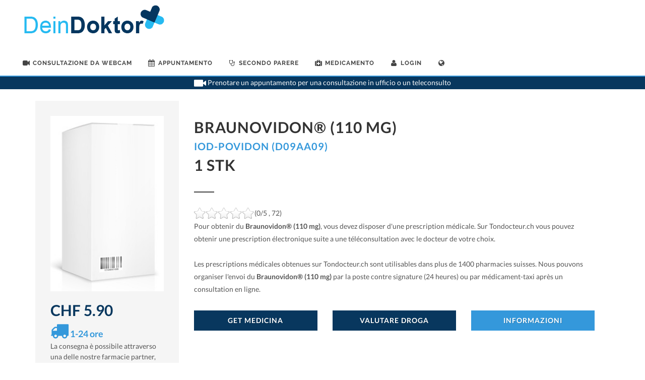

--- FILE ---
content_type: text/html; charset=UTF-8
request_url: https://www.tondocteur.ch/it/farmaci-online/braunovidon-110-mg_7680458270625.html
body_size: 18339
content:
<!DOCTYPE html>
<head>
<script async src="//pagead2.googlesyndication.com/pagead/js/adsbygoogle.js"></script>
<script>
  (adsbygoogle = window.adsbygoogle || []).push({
    google_ad_client: "ca-pub-2923996965615054",
    enable_page_level_ads: true
  });
</script>
<style>@font-face{font-family:Lato;font-style:normal;font-weight:300;src:local(Lato Light),local(Lato-Light),url(https://fonts.gstatic.com/s/lato/v11/IY9HZVvI1cMoAHxvl0w9LVKPGs1ZzpMvnHX-7fPOuAc.woff2) format(woff2);unicode-range:}@font-face{font-family:Lato;font-style:normal;font-weight:300;src:local(Lato Light),local(Lato-Light),url(https://fonts.gstatic.com/s/lato/v11/22JRxvfANxSmnAhzbFH8PgLUuEpTyoUstqEm5AMlJo4.woff2) format(woff2);unicode-range:}@font-face{font-family:Lato;font-style:normal;font-weight:400;src:local(Lato Regular),local(Lato-Regular),url(https://fonts.gstatic.com/s/lato/v11/8qcEw_nrk_5HEcCpYdJu8BTbgVql8nDJpwnrE27mub0.woff2) format(woff2);unicode-range:}@font-face{font-family:Lato;font-style:normal;font-weight:400;src:local(Lato Regular),local(Lato-Regular),url(https://fonts.gstatic.com/s/lato/v11/MDadn8DQ_3oT6kvnUq_2r_esZW2xOQ-xsNqO47m55DA.woff2) format(woff2);unicode-range:}@font-face{font-family:Lato;font-style:normal;font-weight:700;src:local(Lato Bold),local(Lato-Bold),url(https://fonts.gstatic.com/s/lato/v11/rZPI2gHXi8zxUjnybc2ZQFKPGs1ZzpMvnHX-7fPOuAc.woff2) format(woff2);unicode-range:}@font-face{font-family:Lato;font-style:normal;font-weight:700;src:local(Lato Bold),local(Lato-Bold),url(https://fonts.gstatic.com/s/lato/v11/MgNNr5y1C_tIEuLEmicLmwLUuEpTyoUstqEm5AMlJo4.woff2) format(woff2);unicode-range:}@font-face{font-family:Lato;font-style:italic;font-weight:400;src:local(Lato Italic),local(Lato-Italic),url(https://fonts.gstatic.com/s/lato/v11/cT2GN3KRBUX69GVJ2b2hxn-_kf6ByYO6CLYdB4HQE-Y.woff2) format(woff2);unicode-range:}@font-face{font-family:Lato;font-style:italic;font-weight:400;src:local(Lato Italic),local(Lato-Italic),url(https://fonts.gstatic.com/s/lato/v11/1KWMyx7m-L0fkQGwYhWwuuvvDin1pK8aKteLpeZ5c0A.woff2) format(woff2);unicode-range:}@font-face{font-family:Raleway;font-style:normal;font-weight:300;src:local(Raleway Light),local(Raleway-Light),url(https://fonts.gstatic.com/s/raleway/v9/-_Ctzj9b56b8RgXW8FAriQzyDMXhdD8sAj6OAJTFsBI.woff2) format(woff2);unicode-range:}@font-face{font-family:Raleway;font-style:normal;font-weight:400;src:local(Raleway),url(https://fonts.gstatic.com/s/raleway/v9/QAUlVt1jXOgQavlW5wEfxQLUuEpTyoUstqEm5AMlJo4.woff2) format(woff2);unicode-range:}@font-face{font-family:Raleway;font-style:normal;font-weight:500;src:local(Raleway Medium),local(Raleway-Medium),url(https://fonts.gstatic.com/s/raleway/v9/CcKI4k9un7TZVWzRVT-T8wzyDMXhdD8sAj6OAJTFsBI.woff2) format(woff2);unicode-range:}@font-face{font-family:Raleway;font-style:normal;font-weight:600;src:local(Raleway SemiBold),local(Raleway-SemiBold),url(https://fonts.gstatic.com/s/raleway/v9/xkvoNo9fC8O2RDydKj12bwzyDMXhdD8sAj6OAJTFsBI.woff2) format(woff2);unicode-range:}@font-face{font-family:Raleway;font-style:normal;font-weight:700;src:local(Raleway Bold),local(Raleway-Bold),url(https://fonts.gstatic.com/s/raleway/v9/JbtMzqLaYbbbCL9X6EvaIwzyDMXhdD8sAj6OAJTFsBI.woff2) format(woff2);unicode-range:}ul,Li{margin:0;padding:0}::selection{background-color:#3498db;color:#fff;text-shadow:none;background-position:initial initial;background-repeat:initial initial}*::-webkit-selection{background-color:#3498db;color:#fff;text-shadow:none;background-position:initial initial;background-repeat:initial initial}:active,:focus{outline:none!important}body{line-height:1.5;color:#555;font-family:Lato,sans-serif}a{color:#3498db;text-decoration:none!important}a img{border:0}img{max-width:100%}h2,h4,h5{color:#08375e;font-weight:600;line-height:1.5;margin:0;font-family:Lato,sans-serif}h5{margin-bottom:20px}h2{font-size:30px}h4{font-size:18px}h5{font-size:14px}h4{font-weight:600}h5{font-weight:bold}p,ul,form{margin-bottom:0}#wrapper{position:relative;float:none;width:1220px;margin:0 auto;background-color:#fff;box-shadow:rgba(0,0,0,0.0980392) 0 0 10px;-webkit-box-shadow:rgba(0,0,0,0.0980392) 0 0 10px}#header{position:relative;background-color:#fff}#header .container{position:relative}#header.full-header{border-bottom-color:#eee}body.stretched #header.full-header .container{width:100%;padding:0 30px}#logo{position:relative;float:left;font-family:Raleway,sans-serif;font-size:36px;line-height:100%;margin-right:40px}#header.full-header #logo{padding-right:30px;margin-right:30px;border-right-width:1px;border-right-style:solid;border-right-color:#eee}#logo a{display:block;color:#000}#logo img{display:block;max-width:100%}#logo a.standard-logo{display:block}#logo a.retina-logo{display:none}#primary-menu{float:left;height:100px}#header.full-header #primary-menu>ul{float:left}#primary-menu-trigger{opacity:0;pointer-events:auto;cursor:pointer;font-size:14px;position:absolute;width:50px;height:50px;line-height:50px;text-align:center;transition:opacity .3s ease;-webkit-transition:opacity .3s ease}#primary-menu ul{list-style:none;height:100px;margin:0}#primary-menu>ul{float:left}#primary-menu ul li{position:relative;float:left;margin-left:2px}#primary-menu ul li:first-child{margin-left:0}#primary-menu ul li a{display:block;height:100px;line-height:100px;padding:0 15px;color:#444;font-weight:bold;font-size:12px;letter-spacing:1px;text-transform:uppercase;font-family:Raleway,sans-serif;transition:height .4s ease,line-height .4s ease,margin .4s ease,padding .4s ease;-webkit-transition:height .4s ease,line-height .4s ease,margin .4s ease,padding .4s ease}#primary-menu ul li i{position:relative;top:1px;line-height:99px;width:14px;text-align:center;margin-right:6px;transition:line-height .4s ease;-webkit-transition:line-height .4s ease;font-size:14px!important}#primary-menu ul ul{display:none;position:absolute;width:220px;background-color:#fff;box-shadow:rgba(0,0,0,0.0470588) 0 13px 42px 11px;border-width:2px 1px 1px;border-style:solid;border-color:#3498db #eeeeee #eee;height:auto;z-index:199;top:80px;left:0;margin:0}#primary-menu ul ul li{float:none;margin:0}#primary-menu ul ul li:first-child{border-top-width:0}#primary-menu ul ul a{font-size:12px;font-weight:600;letter-spacing:0;font-family:Lato,sans-serif;transition:all .2s ease-in-out;-webkit-transition:all .2s ease-in-out;height:auto!important;line-height:22px!important;color:#666666!important;padding-top:10px!important;padding-bottom:10px!important;border:0!important}#primary-menu ul ul i{line-height:inherit}#primary-menu ul ul i{line-height:inherit}.infos-live{display:block;position:relative;z-index:99;color:white;background-color:#08375e;text-align:center;line-height:24px;transition:width .4s ease,opacity .3s ease;-webkit-transition:width .4s ease,opacity .3s ease;border-top-width:2px;border-top-style:solid;border-top-color:#3498db}@media(max-width:991px) and (min-width:0){#header-wrap #logo{display:none}#primary-menu ul ul{position:relative;width:220px;background-color:#fff;box-shadow:none;border-bottom-width:2px;border-bottom-style:solid;border-bottom-color:#3498db;height:auto;z-index:199;top:100px;left:0;margin:0}#header-wrap{height:116px}.infos-live{padding-left:15px;padding-right:15px}}@media(min-width:992px){#logo-responsive{display:none}.center-logo-responsive{display:none}}#logo-responsive{padding-left:40px;margin:20px;text-align:center}#header,#header-wrap,#logo img,#primary-menu:not(.style-2),#primary-menu:not(.style-2)>ul{height:75px;transition:height .4s ease,opacity .3s ease;-webkit-transition:height .4s ease,opacity .3s ease}#primary-menu>ul>li>ul{transition:top .4s ease;-webkit-transition:top .4s ease}body:not(.top-search-open) #header-wrap #logo,body:not(.top-search-open) #primary-menu>ul{opacity:1;transition:height .4s ease,margin .4s ease,opacity .2s ease .2s;-webkit-transition:height .4s ease,margin .4s ease,opacity .2s ease .2s}#header-wrap{position:relative}@media(max-width:767px){#header,#header-wrap,#logo img,#primary-menu:not(.style-2),#primary-menu:not(.style-2)>ul{transition:height .4s ease,opacity .3s ease;-webkit-transition:height .4s ease,opacity .3s ease}}#content{position:relative;overflow:hidden;background-color:#f5f5f5}#content p{line-height:1.8}.content-wrap{position:relative;padding:0}#content .container{position:relative;padding-top:0;margin-bottom:50px;margin-top:50px}.button{display:inline-block;position:relative;cursor:pointer;outline:0;white-space:normal;margin:0;padding:0 22px;font-size:14px;min-height:40px;line-height:40px;background-color:#08375e;color:#fff;text-transform:uppercase;letter-spacing:1px;border:0;text-shadow:rgba(0,0,0,0.2) 1px 1px 1px;text-align:center}body:not(.device-touch) .button{transition:all .2s ease-in-out;-webkit-transition:all .2s ease-in-out}.button-dark{background-color:#08375e}#gotoTop{display:none;z-index:299;position:fixed;width:40px;height:40px;background-color:rgba(0,0,0,0.298039);font-size:20px;line-height:36px;text-align:center;color:#fff;top:auto;left:auto;right:30px;bottom:50px;cursor:pointer;border-top-left-radius:2px;border-top-right-radius:2px;border-bottom-right-radius:2px;border-bottom-left-radius:2px}body:not(.device-touch) #gotoTop{-webkit-transition:background-color .2s linear;transition:background-color .2s linear}.stretched #gotoTop{bottom:30px}.stretched #wrapper{width:100%;margin:0;box-shadow:none}.search-form{text-align:left;min-height:60px;margin-top:15px}.search-form input,select{font-family:inherit;font-size:inherit;line-height:inherit;width:100%;height:40px;border:0;box-shadow:none;color:#646464;padding-left:10px;background-color:#f5f5f5}.search-form .col-xs-12{margin-bottom:12px}select{font-family:inherit;font-size:inherit;line-height:inherit;width:100%;height:40px;border:0;box-shadow:none;color:#646464;padding-left:10px;background-color:#f5f5f5}.competences-docteur{background-color:#f5f5f5;padding-top:0}.list-planning{border-left-width:1px;border-left-style:solid;border-left-color:#3498db;list-style-type:none;padding-left:10px}.blue-border-top{border-top-width:6px;border-top-style:solid;border-top-color:#3498db}.search-form select{font-family:inherit;font-size:inherit;line-height:inherit;width:100%;height:40px;border:0;box-shadow:none;color:#646464;padding-left:10px;background-color:#f5f5f5;border-top-left-radius:0;border-top-right-radius:0;border-bottom-right-radius:0;border-bottom-left-radius:0}.search-result{padding-bottom:25px;border-bottom-width:2px;border-bottom-style:solid;border-bottom-color:#3498db;display:inline-block}@media(max-width:479px) and (min-width:0){.button{font-size:10px}}@font-face{font-family:font-icons;src:url(fonts/font-icons.eot) format(embedded-opentype),url(fonts/font-icons.woff) format(woff),url(fonts/font-icons.ttf) format(truetype),url(fonts/font-icons.svg) format(svg);font-weight:normal;font-style:normal}[class^="icon-"]{display:inline-block;font-family:font-icons;speak:none;font-style:normal;font-weight:normal;font-variant:normal;text-transform:none;line-height:inherit;-webkit-font-smoothing:antialiased}.icon-reorder::before{content:}.icon-angle-up::before{content:}@media(max-width:1199px) and (min-width:992px){#wrapper{width:1000px}}@media(max-width:991px){#wrapper{width:100%;margin:0;box-shadow:none}#header.full-header .container{margin:0 auto;padding:0 15px!important;width:750px!important}#header,#header-wrap{height:auto!important}#logo{display:block;height:100px;float:none;margin:0;max-width:none;text-align:center;border:0!important;padding:0!important}#logo a.standard-logo{display:inline-block}#primary-menu{display:block;float:none;height:auto!important}#primary-menu-trigger{opacity:1;pointer-events:auto;top:25px;margin-top:0;left:0;z-index:1}#primary-menu>ul{display:none;transition:none;-webkit-transition:none;float:none!important;border:0!important;padding:0!important;margin:0!important}body:not(.top-search-open) #primary-menu-trigger{opacity:1;transition:opacity .2s ease .2s,top .4s ease;-webkit-transition:opacity .2s ease .2s,top .4s ease}#primary-menu ul{height:auto!important}#primary-menu ul li{float:none;border-top-width:1px;border-top-style:solid;border-top-color:#eee;margin:0!important;text-align:left!important}#primary-menu ul li:first-child{border-top-width:0}#primary-menu ul li a{height:50px!important;line-height:50px!important;padding:0 5px!important;border:none!important;margin:0!important}#primary-menu ul li i{line-height:49px}#primary-menu>ul>li.sub-menu>a{background-image:url(../images/icons/submenu.png);background-position:100% 50%;background-repeat:no-repeat no-repeat}#primary-menu ul ul{position:relative;width:auto;box-shadow:none;border-width:1px 0 0;border-top-style:solid;border-top-color:#eee;z-index:1;padding-left:15px;background-color:transparent!important;top:0!important}#primary-menu ul ul li{float:none;margin:0;border-top-width:1px;border-top-style:solid;border-top-color:#eee}#primary-menu ul ul a{text-transform:none;font-weight:400;height:44px!important;line-height:44px!important;padding-left:5px!important;font-size:13px!important}#primary-menu ul ul a i{line-height:43px}#primary-menu ul ul i{line-height:inherit}}@media(max-width:480px){body{padding:0!important}#wrapper{width:100%!important}h2{font-size:24px}h4{font-size:16px}}@media(max-width:767px) and (min-width:480px){.container,#header.full-header .container{width:470px!important}}@media(max-width:479px){.container,#header.full-header .container{width:310px!important}}@media only screen and (-webkit-min-device-pixel-ratio:2),not all,not all,not all,only screen and (min-resolution:192dpi),only screen and (min-resolution:2dppx){#logo a.standard-logo{display:none}#logo a.retina-logo{display:block}}@media only screen and (-webkit-min-device-pixel-ratio:2) and (max-width:991px),not all,not all,not all,only screen and (max-width:991px) and (min-resolution:192dpi),only screen and (max-width:991px) and (min-resolution:2dppx){#logo a.standard-logo{display:none}#logo a.retina-logo{display:inline-block}}@media(max-width:991px){body:not(.dark) #header:not(.dark) #header-wrap:not(.dark) #primary-menu ul li,body:not(.dark) #header:not(.dark) #header-wrap:not(.dark) #primary-menu ul ul,body:not(.dark) #header:not(.dark) #header-wrap:not(.dark) #primary-menu ul ul li{width:100%;border-top-color:#eeeeee!important}body:not(.dark) #header:not(.dark) #header-wrap:not(.dark) #primary-menu ul ul a{color:#444444!important}}html{font-family:sans-serif}body{margin:0}header,nav,section{display:block}a{background-color:transparent}img{border:0}button,input,select{color:inherit;font-family:inherit;font-size:inherit;font-style:inherit;font-variant:inherit;font-weight:inherit;line-height:inherit;margin:0}button{overflow:visible}button,select{text-transform:none}button{-webkit-appearance:button;cursor:pointer}input{line-height:normal}*{box-sizing:border-box}::before,::after{box-sizing:border-box}html{font-size:10px;-webkit-tap-highlight-color:rgba(0,0,0,0)}body{font-family:'Helvetica Neue',Helvetica,Arial,sans-serif;font-size:14px;line-height:1.42857143;color:#333;background-color:#fff}input,button,select{font-family:inherit;font-size:inherit;line-height:inherit}a{color:#337ab7;text-decoration:none}img{vertical-align:middle}h2,h4,h5{font-family:inherit;font-weight:500;line-height:1.1;color:inherit}h2{margin-top:20px;margin-bottom:10px}h4,h5{margin-top:10px;margin-bottom:10px}h2{font-size:30px}h4{font-size:18px}h5{font-size:14px}p{margin:0 0 10px}ul{margin-top:0;margin-bottom:10px}ul ul{margin-bottom:0}.container{margin-right:auto;margin-left:auto;padding-left:15px;padding-right:15px}@media(min-width:768px){.container{width:750px}}@media(min-width:992px){.container{width:970px}}@media(min-width:1200px){.container{width:1170px}}.col-sm-2,.col-md-2,.col-xs-3,.col-sm-3,.col-md-3,.col-xs-6,.col-sm-6,.col-md-6,.col-sm-9,.col-md-9,.col-md-10,.col-xs-12,.col-sm-12,.col-md-12{position:relative;min-height:1px;padding-left:15px;padding-right:15px;padding-top:15px}.col-xs-3,.col-xs-6,.col-xs-12{float:left}.col-xs-12{width:100%}.col-xs-6{width:50%}.col-xs-3{width:25%}@media(min-width:768px){.col-sm-2,.col-sm-3,.col-sm-6,.col-sm-9,.col-sm-12{float:left}.col-sm-12{width:100%}.col-sm-9{width:75%}.col-sm-6{width:50%}.col-sm-3{width:25%}.col-sm-2{width:16.66666667%}}@media(min-width:992px){.col-md-2,.col-md-3,.col-md-6,.col-md-9,.col-md-10,.col-md-12{float:left}.col-md-12{width:100%}.col-md-10{width:83.33333333%}.col-md-9{width:75%}.col-md-6{width:50%}.col-md-3{width:25%}.col-md-2{width:16.66666667%}}.clearfix::before,.clearfix::after,.container::before,.container::after{content:' ';display:table}.clearfix::after,.container::after{clear:both}</style>
<title>Braunovidon® (110 mg) - ottenere una prescrizione e questo medicinale- Deindoktor.ch</title>

<meta name="description" content="Braunovidon® (110 mg) B. Braun Medical AG 7680458270625">
<meta name="keywords" content="Dr.  ,   a  ">
<meta name="robots" content="index,follow">	
<link rel="canonical" href="https://www.deindoktor.ch/it/farmaci-online/braunovidon-110-mg_7680458270625.html"/><meta http-equiv="X-UA-Compatible" content="IE=edge"/>
<meta http-equiv="content-type" content="text/html; charset=utf-8"/>
<meta http-equiv="content-language" content="it-CH"/>
<meta name="author" content="DeinWeb AG"/>
<link rel="icon" href="https://www.tondocteur.ch/newwebsite/images/mini-logo-tondocteur.png" type="image/png" sizes="16x16">
</head>
<body class="stretched no-transition">
<div id="wrapper" class="clearfix">
<header id="header" class="full-header">
<div id="header-wrap">
<div class="container clearfix">
<div class="col-xs-6 col-sm-6" id="primary-menu-trigger"><i class="icon-reorder"></i></div>
<div id="logo">
<a href="https://www.deindoktor.ch/" class="standard-logo" data-dark-logo=""><img src="https://www.tondocteur.ch/newwebsite/images/tondocteur.png" alt="Logo Ton Docteur"></a>
<a href="https://www.deindoktor.ch/" class="retina-logo" data-dark-logo=""><img src="https://www.tondocteur.ch/newwebsite/images/tondocteur.png" alt="Canvas Logo"></a>
</div>
<div class="center-logo-responsive col-xs-3 col-sm-3"></div>
<div class="col-md-6 col-sm-6" id="logo-responsive">
<a href="https://www.deindoktor.ch/" class="standard-logo" data-dark-logo="https://www.tondocteur.ch/newwebsite/images/logo-dark.png"><img src="https://www.tondocteur.ch/newwebsite/images/logo-ton-docteur-o.png" alt="Logo Ton Docteur"></a>
</div>
<nav id="primary-menu">
<ul>
<li ><a href="https://www.deindoktor.ch/it/online-consultation.html"><div><i class="fa fa-video-camera fa-3x"></i>Consultazione&nbspda&nbspwebcam</div></a></li>
<li ><a href="https://www.deindoktor.ch/it/RichiestadiconsultazioneTele.html"><div><i class="fa fa-calendar fa-3x"></i>Appuntamento</div></a></li>
<li ><a href="https://www.deindoktor.ch/it/#second-opinion"><div><i class="fa fa-stethoscope fa-3x"></i>Secondo&nbspparere</div></a></li>
<li ><a href="https://www.deindoktor.ch/it/#search-med"><div><i class="fa fa-medkit fa-3x"></i>Medicamento</div></a></li>
<li class="sub-menu"><a href="#"><div><i class="fa fa-user fa-3x"></i>Login</div></a>
                <ul>
                    <li class="sf-with-ul"><a href="https://www.deindoktor.ch/it/c/Login-Patient.html"><div>Login paziente</div></a></li>
                    <li class="sf-with-ul"><a href="https://www.deindoktor.ch/it/c/Login.htm"><div>Login per medico</div></a></li>
					<li class="sf-with-ul"><a href="https://www.deindoktor.ch/it/c/Patient-Registrierung1.html"><div>Registr. paziente</div></a></li>
					<li class="sf-with-ul"><a href="https://www.deindoktor.ch/it/c/Register.htm"><div>Regist. medico</div></a></li>
				</ul>
            </li>
<li class="sub-menu"><a href="#"><div><i class="fa fa-globe"></i></div></a>
	<ul><li class="sf-with-ul"><a href="https://www.deindoktor.ch/de/"><div>DE</div></a></li><li class="sf-with-ul"><a href="https://www.tondocteur.ch/fr/"><div>FR</div></a></li><li class="sf-with-ul"><a href="https://www.tondocteur.ch/it/"><div>IT</div></a></li><li class="sf-with-ul"><a href="https://www.deindoktor.ch/en/"><div>EN</div></a></li></ul>
</li></ul>
</nav>
</div>
<div class="infos-live col-12"><p><img src="https://www.tondocteur.ch/newwebsite/images/camera.png" height="24px" width="24px"/><span id="header_message"></span></p></div>
</div>
</header>
</div><section id="content" style="background-color:white;">
<!-- BEGIN breadcrumb -->
<div id="divBreadNav" class="breadcrumb">
<span itemscope itemtype="http://data-vocabulary.org/Breadcrumb">> <a href="https://www.deindoktor.ch/it/" itemprop="url"><span itemprop="title">Casa</span></a></span>
<span itemscope itemtype="http://data-vocabulary.org/Breadcrumb">> <a href="https://www.deindoktor.ch/it/" itemprop="url"><span itemprop="title">medikamente-online</span></a></span>
<span itemscope itemtype="http://data-vocabulary.org/Breadcrumb">> <a href="https://www.deindoktor.ch/it/farmaci-online/braunovidon-110-mg_7680458270625.html" itemprop="url"><span itemprop="title">Braunovidon® (110 mg) B. Braun Medical AG 7680458270625</span></a></span>
</div>
</section>
<section id="content" style="background-color:white;" itemscope itemtype="http://schema.org/Product">
<div class="container clearfix">
<div class="col-md-3 info-docteur nobottommargin">


<a itemprop="url" href="">
<img class="col-md-12 col-lg-12 col-sm-12 col-xs-12" src="https://www.deindoktor.ch/newwebsite/images/neutralbox.png"/>
</a>

<div class="col-md-12">
<div itemprop="offers" itemscope itemtype="http://schema.org/Offer">
<h2 itemprop="price">CHF 5.90</h2><h4><a href=""><i class="fa fa-truck fa-2x"></i> 1-24 ore</a></h4> La consegna è possibile attraverso una delle nostre farmacie partner, dopo la consultazione.<br><br><meta itemprop="availability" content="In stock">
</div>
	 
<p>
<strong>Swissmedic Nr.: </strong><span itemprop="sku">45827062</span><br>
<strong>Index: </strong><span>10.06.00</span><br><br>

<strong>Pharmacode: </strong><span>1513658</span><br>
<strong>GTIN/EAN: </strong><span itemprop="gtin13">7680458270625</span><br>
<strong>Markteintritt: </strong><span>10.07.1984</span><br><br>
<strong>Kategorie: </strong><span>D Non-prescrizione distribuzione previa consultazione, limitato a farmacie e parafarmacie.</span><br>

<!-- Medicpage new1 -->
<script async src="//pagead2.googlesyndication.com/pagead/js/adsbygoogle.js"></script>
<ins class="adsbygoogle"
     style="display:block"
     data-ad-client="ca-pub-2923996965615054"
     data-ad-slot="2326454722"
     data-ad-format="auto"></ins>
	 <script>
(adsbygoogle = window.adsbygoogle || []).push({});
</script>

</p>

</div><br/>
</div>	
<div class="col-md-9 nobottommargin col_last">
<div class="col-md-9">
<div class="heading-block" itemprop="name">
<h2>Braunovidon® (110 mg)</h2>
<h4><a href="">
				Iod-Povidon (D09AA09)</a></h4>
<h2>1 Stk</h2>
</div>
</div>
<div class="col-md-3">
<meta itemprop="brand" content="B. Braun Medical AG">
<meta itemprop="itemCondition" content="New">
</div>
<div class="col-md-12"><div itemprop="aggregateRating" itemscope itemtype="http://schema.org/AggregateRating">
<meta itemprop="itemreviewed" content="">
<meta itemprop="reviewCount" content="72"><div >
<div itemprop="ratingValue" content="0">
<img src="https://www.tondocteur.ch/newwebsite/images/star-off-big.png"/><img src="https://www.tondocteur.ch/newwebsite/images/star-off-big.png"/><img src="https://www.tondocteur.ch/newwebsite/images/star-off-big.png"/><img src="https://www.tondocteur.ch/newwebsite/images/star-off-big.png"/><img src="https://www.tondocteur.ch/newwebsite/images/star-off-big.png"/>(0/5 , 72)</div>
</div>
</div>

<p>Pour obtenir du <b>Braunovidon® (110 mg)</b>, vous devez disposer d'une prescription médicale.
Sur Tondocteur.ch vous pouvez obtenir une prescription électronique suite a une 
téléconsultation avec le docteur de votre choix.<br><br>
Les prescriptions médicales obtenues sur Tondocteur.ch sont utilisables dans plus de
1400 pharmacies suisses.
Nous pouvons organiser l'envoi du <b>Braunovidon® (110 mg)</b> par la poste
contre signature (24 heures) ou par médicament-taxi après un consultation en ligne.</p></div>


<div class="col-md-12">
<p>
</p>
</div>
<div class="clearfix"></div>
<div class="col-md-4 col-xs-12 nobottommargin">
<a href="https://www.deindoktor.ch/it/online-consultation.html" class="col-xs-12 button button-dark"><b>Get medicina</b></a>
</div>
<div class="col-md-4 col-xs-12 nobottommargin">
<a href="#medi_eval" class="col-xs-12 button button-dark"><b>Valutare droga</b>
</a>
</div>
<div class="col-md-4 col-xs-12 nobottommargin col_last">
<a href=https://www.deindoktor.ch/it/online-consultation.html class="col-xs-12 button button-selected"><b>Informazioni</b></a>
</div>
<div class="container clearfix"></div><div class="col-md-12"><br>Attualmente, nessun medico è disponibile per la consultazione online
e non prespcription può essere richiesto.<br><br>
È possibile richiedere un appuntamento per una consulenza in linea con i seguenti medici:<br><br>
<div style="position:relative; left:30px;">
<li><a href="https://www.tondocteur.ch/it/_medico%20generico.html">Medici di medicina generale</a></li>
<li><a href="https://www.tondocteur.ch/it/_pediatra.html">Pediatri</a></li>
<li><a href="https://www.tondocteur.ch/it/_chirurgo%20plastico.html">Chirurghi estetici</a></li>
<li><a href="https://www.tondocteur.ch/it/_psichiatra.html">Psichiatri</a></li>
<li><a href="https://www.tondocteur.ch/it/Find-a-medico-di-specialit%C3%A0.html">altri specialisti</a></li>
</div>
</div><div class="clearfix"></div>


</div>
</div>
<div class="center tright">
<!-- Medicpage responsive 3 -->
<script async src="//pagead2.googlesyndication.com/pagead/js/adsbygoogle.js"></script>
<ins class="adsbygoogle"
     style="display:block"
     data-ad-client="ca-pub-2923996965615054"
     data-ad-slot="8490739527"
     data-ad-format="auto"></ins>
	 <script>
(adsbygoogle = window.adsbygoogle || []).push({});
</script>
</div>
<div class="content-wrap"><div><div id="medi_info">
<div class="st-toggle" id="getthemedic"><div class="container clearfix competences-docteur blue-border-top"><div class="st-toggle-action"><span class="plus">+</span><span class="minus">-</span><a href="#">Medicamento</a>
</div><div class="st-toggle-content">Il vostro prescrizione ricevuto attraverso Tondocteur.ch è utilizzabile per ottenere i medicinali in una delle 1400 farmacie svizzere
o nelle farmacie online svizzeri. Organizziamo con uno dei nostri partner di farmacia e una spedizione con la firma (24h)
o farmaco-taxi dopo un online-consultazione.</div></div></div><div class="paragraph" id="7620"></div></div><div class="st-toggle"><div class="container clearfix competences-docteur blue-border-top"><div class="st-toggle-action"><span class="plus">+</span><span class="minus">-</span><a href="#">Was ist Braunovidon und wann wird es angewendet?</a></div><div class="st-toggle-content"><p>Braunovidon Salbe ist eine fettfreie, wasserlösliche Povidon-Iod-Zubereitung auf der Basis von Polyethylenglykol zur äusserlichen Anwendung.</p><p>Braunovidon Salbengazen sind weitmaschige, stabile Baumwollgazen, die gleichmässig mit Braunovidon Salbe beschichtet und einzeln verpackt sind.</p><p>Braunovidon wird angewendet zur Desin­fektion von kleine­ren Verbrennungen, Schürf- und Riss­wunden Ausschliesslich auf ärztliche Verordnung kann Brauno­vidon zur Desinfektion von anderen infi­zierten Hautverletzungen verwendet werden.</p></div><div class="paragraph" id="7640"></div></div><div class="st-toggle"><div class="container clearfix competences-docteur blue-border-top"><div class="st-toggle-action"><span class="plus">+</span><span class="minus">-</span><a href="#">Was sollte dazu beachtet werden?</a></div><div class="st-toggle-content"><p>Grossflächige, stark verschmutzte und tiefe Wunden, sowie Biss- und Stichwunden benötigen eine ärztliche Behandlung. (Gefahr von Wundstarrkrampf.) Bleibt der Umfang einer Wunde während einiger Zeit unverändert gross oder verheilt die Wunde nicht innerhalb von 10-14 Tagen, ist ebenfalls ein Arztbesuch erforderlich. Ebenso, wenn die Wundränder stark gerötet sind, die Wunde plötzlich anschwillt, stark schmerzhaft ist oder die Verletzung von Fieber begleitet wird. (Gefahr einer Blutvergiftung.)</p></div><div class="paragraph" id="7660"></div></div><div class="st-toggle"><div class="container clearfix competences-docteur blue-border-top"><div class="st-toggle-action"><span class="plus">+</span><span class="minus">-</span><a href="#">Wann darf Braunovidon nicht angewendet werden?</a></div><div class="st-toggle-content"><ul><li>bei Patienten mit Schilddrüsenüberfunktion</li><li>bei Überempfindlichkeit gegenüber einem Inhaltsstoff</li><li>bei bekannter Iodüberempfindlichkeit</li><li>bei geplanter Radio-Iod-Behandlung</li><li>bei Neugeborenen, insbesondere Frühgeborenen und Säuglingen bis 6 Monate</li><li>bei Patientinnen/Patienten mit der Hautkrankheit «Dermatitis herpetiformis Duhring»</li></ul></div><div class="paragraph" id="7700"></div></div><div class="st-toggle"><div class="container clearfix competences-docteur blue-border-top"><div class="st-toggle-action"><span class="plus">+</span><span class="minus">-</span><a href="#">Wann ist bei der Anwendung von Braunovidon Vorsicht geboten?</a></div><div class="st-toggle-content"><p>Braunovidon sollte nicht angewendet werden (dies gilt ins­besondere für grossflächige bzw. wiederholte Anwendung)</p><ul><li>bei Patientinnen/Patienten mit akuten oder überstandenen Schilddrüsen­erkrankungen</li><li>bei Patientinnen/Patienten mit Kropf</li><li>bei Schilddrüsentumoren (autonomes Adenom)</li><li>bei Nierenkrankheit</li><li>bei Säuglingen zwischen 6 Monaten und 2 Jahren, ausser nach strenger Indikationsstellung und ärztlicher Überwachung.</li></ul><p>Braunovidon darf nicht gleichzeitig mit Präparaten ange­wendet werden, welche folgende Wirkstoffe enthalten: Silbersulfodiazin, Alkalien oder Quecksilber.</p><p>Informieren Sie Ihren Arzt, Apotheker oder Drogisten bzw. Ihre Ärztin, Apothekerin oder Drogistin wenn Sie an anderen Krankheiten leiden, Allergien haben oder andere Arzneimittel (auch selbstgekaufte) einnehmen oder äusserlich an­wenden.</p></div><div class="paragraph" id="7720"></div></div><div class="st-toggle"><div class="container clearfix competences-docteur blue-border-top"><div class="st-toggle-action"><span class="plus">+</span><span class="minus">-</span><a href="#">Darf Braunovidon während einer Schwangerschaft oder in der Stillzeit angewandt werden?</a></div><div class="st-toggle-content"><p>Braunovidon darf während der Schwangerschaft und Stillzeit nicht angewendet werden, es sei denn auf ärztliche Verschreibung.</p></div><div class="paragraph" id="7740"></div></div><div class="st-toggle"><div class="container clearfix competences-docteur blue-border-top"><div class="st-toggle-action"><span class="plus">+</span><span class="minus">-</span><a href="#">Wie verwenden Sie Braunovidon?</a></div><div class="st-toggle-content"><h4><em>Erwachsene und Kinder ab 2 Jahren</em></h4><p><em>Salbe:</em> Soweit nicht anders verordnet wird die Salbe ein- bis mehrmals täglich auf die erkrankten Stellen aufgetragen. Betroffene Partien vollständig bestreichen. Die Salbe sollte spätestens nach Entfärbung neu aufgetragen werden.</p><p><em>Salbengaze:</em> Soweit nicht anders verordnet, wird die Wundfläche mit Salbengaze abgedeckt und diese wird ein- bis mehrmals täglich gewechselt.</p><p>Zu Beginn der Behandlung stark entzündeter oder nässender Wunden sollte die Salbengaze alle 4-6 Stunden erneuert werden, um eine optimale Wirkung zu erhalten.</p><p>Der Salbengaze-Verband sollte spätestens nach Entfärbung der Salbe ge­wechselt werden.</p><h3><em>Art der Anwendung</em></h3><p><img src="4422.png"></p><p>a) Folienverpackung an den Laschen fassen und aufreissen. Salbengaze mit Schutzfolien unter sterilen Bedingungen entnehmen und bei Bedarf auf gewünschte Grösse zuschneiden.</p><p>b) Weisse Schutzfolie abziehen.</p><p>c) Beschichtete Seite auf die Wunde legen, Klarsichtfolie als Abdeckung auf der Gaze belassen.</p><p>Halten Sie sich an die in der Packungsbeilage ange­gebene oder vom Arzt, bzw. von der Ärztin verschriebene Dosierung. Wenn Sie glauben, das Arzneimittel wirke zu schwach oder zu stark, so sprechen Sie mit Ihrem Arzt, Apotheker oder Drogisten bzw. mit Ihrer Ärztin, Apothekerin oder Drogistin.</p></div><div class="paragraph" id="7760"></div></div><div class="st-toggle"><div class="container clearfix competences-docteur blue-border-top"><div class="st-toggle-action"><span class="plus">+</span><span class="minus">-</span><a href="#">Welche Nebenwirkungen kann Braunovidon haben?</a></div><div class="st-toggle-content"><p>Folgende Nebenwirkungen können bei der Anwendung von Braunovidon auftreten: <br>Es können vorübergehend Schmerzen, Brennen, Wärme­gefühl beim Auflegen auf Wundflächen auftreten. Selten treten Hautreizungen und allergische Reaktionen auf.</p><p>Bei längerer Behandlung kann die Wundheilung gehemmt werden.</p><p>Nach umfangreicher Povidon-Iod-Anwendung (z.B. bei Ver­brennungen) kann es zu Nieren­insuffizienz kommen (Einzel­fälle).</p><p>Wenn Sie Nebenwirkungen bemerken, die hier nicht be­schrieben sind, sollten Sie Ihren Arzt, Apotheker oder Drogisten bzw. Ihre Ärztin, Apothekerin oder Drogistin infor­mieren.</p></div><div class="paragraph" id="7780"></div></div><div class="st-toggle"><div class="container clearfix competences-docteur blue-border-top"><div class="st-toggle-action"><span class="plus">+</span><span class="minus">-</span><a href="#">Was ist ferner zu beachten?</a></div><div class="st-toggle-content"><p>Wegen der Wasserlöslichkeit von Povidon-Iod lassen sich Flecken aus textilem Gewebe mit Wasser und Seife, in hart­näckigen Fällen mit Salmiakgeist oder Thiosulfatlösung leicht entfernen.</p><p>Ausser Reichweite von Kindern aufbewahren.</p><p>Bei Raumtemperatur (15?25 °C) lagern.</p><p>Braunovidon darf nur bis zu dem auf dem Behälter mit «EXP» bezeichneten Datum verwendet werden.</p><p>Weitere Auskünfte erteilt Ihnen Ihr Arzt, Apotheker oder Drogist bzw. Ihre Ärztin, Apothekerin oder Drogistin. Diese Personen verfügen über die aus­führliche Fachinformation.</p></div><div class="paragraph" id="7840"></div></div><div class="st-toggle"><div class="container clearfix competences-docteur blue-border-top"><div class="st-toggle-action"><span class="plus">+</span><span class="minus">-</span><a href="#">Was ist in Braunovidon enthalten?</a></div><div class="st-toggle-content"><p><em>Salbe:</em> 1 g enthält: Wirkstoff: Iod 10 mg als Povidon-Iod 100 mg.</p><p><em>Hilfsstoffe:</em> Macrogol 400 (Polyethylenglykol) sowie weitere Hilfsstoffe.</p><p><em>Salbengaze:</em> Mit Salbe imprägnierte Gaze 14 g/dm².</p><p>1 Gaze-Abschnitt zu 7,5 x 10 cm enthält 10,5 g Salbe.</p><p>1 Gaze-Abschnitt zu 20 x 10 cm enthält 28 g Salbe.</p></div><div class="paragraph" id="7860"></div></div><div class="st-toggle"><div class="container clearfix competences-docteur blue-border-top"><div class="st-toggle-action"><span class="plus">+</span><span class="minus">-</span><a href="#">Zulassungsnummer</a></div><div class="st-toggle-content"><p>43557, 45827 (Swissmedic).</p></div><div class="paragraph" id="7880"></div></div><div class="st-toggle"><div class="container clearfix competences-docteur blue-border-top"><div class="st-toggle-action"><span class="plus">+</span><span class="minus">-</span><a href="#">Wo erhalten sie Braunovidon? Welche Packungen sind erhältlich?</a></div><div class="st-toggle-content"><p>In Apotheken und Drogerien, ohne ärztliche Verschreibung</p><p><em>Braunovidon Salbe:</em> Tuben zu 20 g, 100 g.</p><p><em>Braunovidon Salbengaze:</em> 1 Stück zu 7,5 x 10 cm; 1 Stück zu 20 x 10 cm.</p></div><div class="paragraph" id="7900"></div></div><div class="st-toggle"><div class="container clearfix competences-docteur blue-border-top"><div class="st-toggle-action"><span class="plus">+</span><span class="minus">-</span><a href="#">Zulassungsinhaberin</a></div><div class="st-toggle-content"><p>B. Braun Medical AG, 6204 Sempach.</p></div><div class="paragraph" id="7940"><p><strong>Diese Packungsbeilage wurde im August 2012 letztmals durch die Arzneimittelbehörde (Swissmedic) geprüft</strong></p></div></div></div>


<div class=content-wrap id="medi_eval">
<div class="container clearfix competences-docteur blue-border-top">
<div class="col-md-12 col-sm-12">
<h2> Commenti sul paziente</h2>
</div>
<div class=clearfix></div><div class="col-md-12 col-sm-12 evaluation-docteur" itemprop="review" itemscope itemtype="http://schema.org/Review">
<h4><span itemprop="author">qualcuno</span>   <span itemprop="datePublished"  content="2025-10-12">12/10/2025</span> una scrittura(0/5):</h4>
<div class=col-md-6>
<div class=col-md-6 itemprop="reviewRating" itemscope itemtype="http://schema.org/Rating">
<meta itemprop="ratingValue" content = "0">
<meta itemprop="bestRating" content = "5">
<meta itemprop="worstRating" content = "1">Efficienza: </div><div class=col-md-6><img src="https://www.tondocteur.ch/newwebsite/images/star-off-big.png"/><img src="https://www.tondocteur.ch/newwebsite/images/star-off-big.png"/><img src="https://www.tondocteur.ch/newwebsite/images/star-off-big.png"/><img src="https://www.tondocteur.ch/newwebsite/images/star-off-big.png"/><img src="https://www.tondocteur.ch/newwebsite/images/star-off-big.png"/></div>
<div class=col-md-6>impianto (d) uso: </div><div class=col-md-6><img src="https://www.tondocteur.ch/newwebsite/images/star-off-big.png"/><img src="https://www.tondocteur.ch/newwebsite/images/star-off-big.png"/><img src="https://www.tondocteur.ch/newwebsite/images/star-off-big.png"/><img src="https://www.tondocteur.ch/newwebsite/images/star-off-big.png"/><img src="https://www.tondocteur.ch/newwebsite/images/star-off-big.png"/></div>
<div class=col-md-6>Raccomandazione: </div><div class=col-md-6><img src="https://www.tondocteur.ch/newwebsite/images/star-off-big.png"/><img src="https://www.tondocteur.ch/newwebsite/images/star-off-big.png"/><img src="https://www.tondocteur.ch/newwebsite/images/star-off-big.png"/><img src="https://www.tondocteur.ch/newwebsite/images/star-off-big.png"/><img src="https://www.tondocteur.ch/newwebsite/images/star-off-big.png"/></div>
<div class=col-md-6>Effetti secondari: </div><div class=col-md-6><img src="https://www.tondocteur.ch/newwebsite/images/star-off-big.png"/><img src="https://www.tondocteur.ch/newwebsite/images/star-off-big.png"/><img src="https://www.tondocteur.ch/newwebsite/images/star-off-big.png"/><img src="https://www.tondocteur.ch/newwebsite/images/star-off-big.png"/><img src="https://www.tondocteur.ch/newwebsite/images/star-off-big.png"/></div>
<div class=col-md-6>Ingombranti effetti collaterali: </div><div class=col-md-6><img src="https://www.tondocteur.ch/newwebsite/images/star-off-big.png"/><img src="https://www.tondocteur.ch/newwebsite/images/star-off-big.png"/><img src="https://www.tondocteur.ch/newwebsite/images/star-off-big.png"/><img src="https://www.tondocteur.ch/newwebsite/images/star-off-big.png"/><img src="https://www.tondocteur.ch/newwebsite/images/star-off-big.png"/></div>
</div>
<div class=col-md-6>
<div class=col-md-12>
<p> 
This is the kind of scribble literary works I positively appreciate.	<p></div></div></div><div class="col-md-12 col-sm-12 evaluation-docteur" itemprop="review" itemscope itemtype="http://schema.org/Review">
<h4><span itemprop="author">qualcuno</span>   <span itemprop="datePublished"  content="2025-10-10">10/10/2025</span> una scrittura(0/5):</h4>
<div class=col-md-6>
<div class=col-md-6 itemprop="reviewRating" itemscope itemtype="http://schema.org/Rating">
<meta itemprop="ratingValue" content = "0">
<meta itemprop="bestRating" content = "5">
<meta itemprop="worstRating" content = "1">Efficienza: </div><div class=col-md-6><img src="https://www.tondocteur.ch/newwebsite/images/star-off-big.png"/><img src="https://www.tondocteur.ch/newwebsite/images/star-off-big.png"/><img src="https://www.tondocteur.ch/newwebsite/images/star-off-big.png"/><img src="https://www.tondocteur.ch/newwebsite/images/star-off-big.png"/><img src="https://www.tondocteur.ch/newwebsite/images/star-off-big.png"/></div>
<div class=col-md-6>impianto (d) uso: </div><div class=col-md-6><img src="https://www.tondocteur.ch/newwebsite/images/star-off-big.png"/><img src="https://www.tondocteur.ch/newwebsite/images/star-off-big.png"/><img src="https://www.tondocteur.ch/newwebsite/images/star-off-big.png"/><img src="https://www.tondocteur.ch/newwebsite/images/star-off-big.png"/><img src="https://www.tondocteur.ch/newwebsite/images/star-off-big.png"/></div>
<div class=col-md-6>Raccomandazione: </div><div class=col-md-6><img src="https://www.tondocteur.ch/newwebsite/images/star-off-big.png"/><img src="https://www.tondocteur.ch/newwebsite/images/star-off-big.png"/><img src="https://www.tondocteur.ch/newwebsite/images/star-off-big.png"/><img src="https://www.tondocteur.ch/newwebsite/images/star-off-big.png"/><img src="https://www.tondocteur.ch/newwebsite/images/star-off-big.png"/></div>
<div class=col-md-6>Effetti secondari: </div><div class=col-md-6><img src="https://www.tondocteur.ch/newwebsite/images/star-off-big.png"/><img src="https://www.tondocteur.ch/newwebsite/images/star-off-big.png"/><img src="https://www.tondocteur.ch/newwebsite/images/star-off-big.png"/><img src="https://www.tondocteur.ch/newwebsite/images/star-off-big.png"/><img src="https://www.tondocteur.ch/newwebsite/images/star-off-big.png"/></div>
<div class=col-md-6>Ingombranti effetti collaterali: </div><div class=col-md-6><img src="https://www.tondocteur.ch/newwebsite/images/star-off-big.png"/><img src="https://www.tondocteur.ch/newwebsite/images/star-off-big.png"/><img src="https://www.tondocteur.ch/newwebsite/images/star-off-big.png"/><img src="https://www.tondocteur.ch/newwebsite/images/star-off-big.png"/><img src="https://www.tondocteur.ch/newwebsite/images/star-off-big.png"/></div>
</div>
<div class=col-md-6>
<div class=col-md-12>
<p> 
Thanks on putting this up. It’s evidently done. <a href="https://terbinafines.com/product/risperdal.html">TerbinaPharmacy</a>	<p></div></div></div><div class="col-md-12 col-sm-12 evaluation-docteur" itemprop="review" itemscope itemtype="http://schema.org/Review">
<h4><span itemprop="author">qualcuno</span>   <span itemprop="datePublished"  content="2025-10-08">08/10/2025</span> una scrittura(0/5):</h4>
<div class=col-md-6>
<div class=col-md-6 itemprop="reviewRating" itemscope itemtype="http://schema.org/Rating">
<meta itemprop="ratingValue" content = "0">
<meta itemprop="bestRating" content = "5">
<meta itemprop="worstRating" content = "1">Efficienza: </div><div class=col-md-6><img src="https://www.tondocteur.ch/newwebsite/images/star-off-big.png"/><img src="https://www.tondocteur.ch/newwebsite/images/star-off-big.png"/><img src="https://www.tondocteur.ch/newwebsite/images/star-off-big.png"/><img src="https://www.tondocteur.ch/newwebsite/images/star-off-big.png"/><img src="https://www.tondocteur.ch/newwebsite/images/star-off-big.png"/></div>
<div class=col-md-6>impianto (d) uso: </div><div class=col-md-6><img src="https://www.tondocteur.ch/newwebsite/images/star-off-big.png"/><img src="https://www.tondocteur.ch/newwebsite/images/star-off-big.png"/><img src="https://www.tondocteur.ch/newwebsite/images/star-off-big.png"/><img src="https://www.tondocteur.ch/newwebsite/images/star-off-big.png"/><img src="https://www.tondocteur.ch/newwebsite/images/star-off-big.png"/></div>
<div class=col-md-6>Raccomandazione: </div><div class=col-md-6><img src="https://www.tondocteur.ch/newwebsite/images/star-off-big.png"/><img src="https://www.tondocteur.ch/newwebsite/images/star-off-big.png"/><img src="https://www.tondocteur.ch/newwebsite/images/star-off-big.png"/><img src="https://www.tondocteur.ch/newwebsite/images/star-off-big.png"/><img src="https://www.tondocteur.ch/newwebsite/images/star-off-big.png"/></div>
<div class=col-md-6>Effetti secondari: </div><div class=col-md-6><img src="https://www.tondocteur.ch/newwebsite/images/star-off-big.png"/><img src="https://www.tondocteur.ch/newwebsite/images/star-off-big.png"/><img src="https://www.tondocteur.ch/newwebsite/images/star-off-big.png"/><img src="https://www.tondocteur.ch/newwebsite/images/star-off-big.png"/><img src="https://www.tondocteur.ch/newwebsite/images/star-off-big.png"/></div>
<div class=col-md-6>Ingombranti effetti collaterali: </div><div class=col-md-6><img src="https://www.tondocteur.ch/newwebsite/images/star-off-big.png"/><img src="https://www.tondocteur.ch/newwebsite/images/star-off-big.png"/><img src="https://www.tondocteur.ch/newwebsite/images/star-off-big.png"/><img src="https://www.tondocteur.ch/newwebsite/images/star-off-big.png"/><img src="https://www.tondocteur.ch/newwebsite/images/star-off-big.png"/></div>
</div>
<div class=col-md-6>
<div class=col-md-12>
<p>You can shelter yourself and your family by way of being wary when buying medicine online. Some pharmacy websites operate legally and offer convenience, secretiveness, sell for savings and safeguards to purchasing medicines. buy in TerbinaPharmacy https://terbinafines.com/product/orlistat.html orlistat	<p></div></div></div><div class="col-md-12 col-sm-12 evaluation-docteur" itemprop="review" itemscope itemtype="http://schema.org/Review">
<h4><span itemprop="author">qualcuno</span>   <span itemprop="datePublished"  content="2025-08-28">28/08/2025</span> una scrittura(0/5):</h4>
<div class=col-md-6>
<div class=col-md-6 itemprop="reviewRating" itemscope itemtype="http://schema.org/Rating">
<meta itemprop="ratingValue" content = "0">
<meta itemprop="bestRating" content = "5">
<meta itemprop="worstRating" content = "1">Efficienza: </div><div class=col-md-6><img src="https://www.tondocteur.ch/newwebsite/images/star-off-big.png"/><img src="https://www.tondocteur.ch/newwebsite/images/star-off-big.png"/><img src="https://www.tondocteur.ch/newwebsite/images/star-off-big.png"/><img src="https://www.tondocteur.ch/newwebsite/images/star-off-big.png"/><img src="https://www.tondocteur.ch/newwebsite/images/star-off-big.png"/></div>
<div class=col-md-6>impianto (d) uso: </div><div class=col-md-6><img src="https://www.tondocteur.ch/newwebsite/images/star-off-big.png"/><img src="https://www.tondocteur.ch/newwebsite/images/star-off-big.png"/><img src="https://www.tondocteur.ch/newwebsite/images/star-off-big.png"/><img src="https://www.tondocteur.ch/newwebsite/images/star-off-big.png"/><img src="https://www.tondocteur.ch/newwebsite/images/star-off-big.png"/></div>
<div class=col-md-6>Raccomandazione: </div><div class=col-md-6><img src="https://www.tondocteur.ch/newwebsite/images/star-off-big.png"/><img src="https://www.tondocteur.ch/newwebsite/images/star-off-big.png"/><img src="https://www.tondocteur.ch/newwebsite/images/star-off-big.png"/><img src="https://www.tondocteur.ch/newwebsite/images/star-off-big.png"/><img src="https://www.tondocteur.ch/newwebsite/images/star-off-big.png"/></div>
<div class=col-md-6>Effetti secondari: </div><div class=col-md-6><img src="https://www.tondocteur.ch/newwebsite/images/star-off-big.png"/><img src="https://www.tondocteur.ch/newwebsite/images/star-off-big.png"/><img src="https://www.tondocteur.ch/newwebsite/images/star-off-big.png"/><img src="https://www.tondocteur.ch/newwebsite/images/star-off-big.png"/><img src="https://www.tondocteur.ch/newwebsite/images/star-off-big.png"/></div>
<div class=col-md-6>Ingombranti effetti collaterali: </div><div class=col-md-6><img src="https://www.tondocteur.ch/newwebsite/images/star-off-big.png"/><img src="https://www.tondocteur.ch/newwebsite/images/star-off-big.png"/><img src="https://www.tondocteur.ch/newwebsite/images/star-off-big.png"/><img src="https://www.tondocteur.ch/newwebsite/images/star-off-big.png"/><img src="https://www.tondocteur.ch/newwebsite/images/star-off-big.png"/></div>
</div>
<div class=col-md-6>
<div class=col-md-12>
<p> 
Palatable blog you possess here.. It’s severely to assign elevated calibre writing like yours these days. I really respect individuals like you! Take vigilance!! https://lzdsxxb.com/home.php?mod=space&uid=5112063	<p></div></div></div><div class="col-md-12 col-sm-12 evaluation-docteur" itemprop="review" itemscope itemtype="http://schema.org/Review">
<h4><span itemprop="author">qualcuno</span>   <span itemprop="datePublished"  content="2025-08-23">23/08/2025</span> una scrittura(0/5):</h4>
<div class=col-md-6>
<div class=col-md-6 itemprop="reviewRating" itemscope itemtype="http://schema.org/Rating">
<meta itemprop="ratingValue" content = "0">
<meta itemprop="bestRating" content = "5">
<meta itemprop="worstRating" content = "1">Efficienza: </div><div class=col-md-6><img src="https://www.tondocteur.ch/newwebsite/images/star-off-big.png"/><img src="https://www.tondocteur.ch/newwebsite/images/star-off-big.png"/><img src="https://www.tondocteur.ch/newwebsite/images/star-off-big.png"/><img src="https://www.tondocteur.ch/newwebsite/images/star-off-big.png"/><img src="https://www.tondocteur.ch/newwebsite/images/star-off-big.png"/></div>
<div class=col-md-6>impianto (d) uso: </div><div class=col-md-6><img src="https://www.tondocteur.ch/newwebsite/images/star-off-big.png"/><img src="https://www.tondocteur.ch/newwebsite/images/star-off-big.png"/><img src="https://www.tondocteur.ch/newwebsite/images/star-off-big.png"/><img src="https://www.tondocteur.ch/newwebsite/images/star-off-big.png"/><img src="https://www.tondocteur.ch/newwebsite/images/star-off-big.png"/></div>
<div class=col-md-6>Raccomandazione: </div><div class=col-md-6><img src="https://www.tondocteur.ch/newwebsite/images/star-off-big.png"/><img src="https://www.tondocteur.ch/newwebsite/images/star-off-big.png"/><img src="https://www.tondocteur.ch/newwebsite/images/star-off-big.png"/><img src="https://www.tondocteur.ch/newwebsite/images/star-off-big.png"/><img src="https://www.tondocteur.ch/newwebsite/images/star-off-big.png"/></div>
<div class=col-md-6>Effetti secondari: </div><div class=col-md-6><img src="https://www.tondocteur.ch/newwebsite/images/star-off-big.png"/><img src="https://www.tondocteur.ch/newwebsite/images/star-off-big.png"/><img src="https://www.tondocteur.ch/newwebsite/images/star-off-big.png"/><img src="https://www.tondocteur.ch/newwebsite/images/star-off-big.png"/><img src="https://www.tondocteur.ch/newwebsite/images/star-off-big.png"/></div>
<div class=col-md-6>Ingombranti effetti collaterali: </div><div class=col-md-6><img src="https://www.tondocteur.ch/newwebsite/images/star-off-big.png"/><img src="https://www.tondocteur.ch/newwebsite/images/star-off-big.png"/><img src="https://www.tondocteur.ch/newwebsite/images/star-off-big.png"/><img src="https://www.tondocteur.ch/newwebsite/images/star-off-big.png"/><img src="https://www.tondocteur.ch/newwebsite/images/star-off-big.png"/></div>
</div>
<div class=col-md-6>
<div class=col-md-12>
<p>purchase orlistat - https://asacostat.com/#  buy orlistat without prescription	<p></div></div></div><div class="col-md-12 col-sm-12 evaluation-docteur" itemprop="review" itemscope itemtype="http://schema.org/Review">
<h4><span itemprop="author">qualcuno</span>   <span itemprop="datePublished"  content="2025-08-20">20/08/2025</span> una scrittura(0/5):</h4>
<div class=col-md-6>
<div class=col-md-6 itemprop="reviewRating" itemscope itemtype="http://schema.org/Rating">
<meta itemprop="ratingValue" content = "0">
<meta itemprop="bestRating" content = "5">
<meta itemprop="worstRating" content = "1">Efficienza: </div><div class=col-md-6><img src="https://www.tondocteur.ch/newwebsite/images/star-off-big.png"/><img src="https://www.tondocteur.ch/newwebsite/images/star-off-big.png"/><img src="https://www.tondocteur.ch/newwebsite/images/star-off-big.png"/><img src="https://www.tondocteur.ch/newwebsite/images/star-off-big.png"/><img src="https://www.tondocteur.ch/newwebsite/images/star-off-big.png"/></div>
<div class=col-md-6>impianto (d) uso: </div><div class=col-md-6><img src="https://www.tondocteur.ch/newwebsite/images/star-off-big.png"/><img src="https://www.tondocteur.ch/newwebsite/images/star-off-big.png"/><img src="https://www.tondocteur.ch/newwebsite/images/star-off-big.png"/><img src="https://www.tondocteur.ch/newwebsite/images/star-off-big.png"/><img src="https://www.tondocteur.ch/newwebsite/images/star-off-big.png"/></div>
<div class=col-md-6>Raccomandazione: </div><div class=col-md-6><img src="https://www.tondocteur.ch/newwebsite/images/star-off-big.png"/><img src="https://www.tondocteur.ch/newwebsite/images/star-off-big.png"/><img src="https://www.tondocteur.ch/newwebsite/images/star-off-big.png"/><img src="https://www.tondocteur.ch/newwebsite/images/star-off-big.png"/><img src="https://www.tondocteur.ch/newwebsite/images/star-off-big.png"/></div>
<div class=col-md-6>Effetti secondari: </div><div class=col-md-6><img src="https://www.tondocteur.ch/newwebsite/images/star-off-big.png"/><img src="https://www.tondocteur.ch/newwebsite/images/star-off-big.png"/><img src="https://www.tondocteur.ch/newwebsite/images/star-off-big.png"/><img src="https://www.tondocteur.ch/newwebsite/images/star-off-big.png"/><img src="https://www.tondocteur.ch/newwebsite/images/star-off-big.png"/></div>
<div class=col-md-6>Ingombranti effetti collaterali: </div><div class=col-md-6><img src="https://www.tondocteur.ch/newwebsite/images/star-off-big.png"/><img src="https://www.tondocteur.ch/newwebsite/images/star-off-big.png"/><img src="https://www.tondocteur.ch/newwebsite/images/star-off-big.png"/><img src="https://www.tondocteur.ch/newwebsite/images/star-off-big.png"/><img src="https://www.tondocteur.ch/newwebsite/images/star-off-big.png"/></div>
</div>
<div class=col-md-6>
<div class=col-md-12>
<p>forxiga pills - https://janozin.com/#  dapagliflozin online	<p></div></div></div><div class="col-md-12 col-sm-12 evaluation-docteur" itemprop="review" itemscope itemtype="http://schema.org/Review">
<h4><span itemprop="author">qualcuno</span>   <span itemprop="datePublished"  content="2025-08-14">14/08/2025</span> una scrittura(0/5):</h4>
<div class=col-md-6>
<div class=col-md-6 itemprop="reviewRating" itemscope itemtype="http://schema.org/Rating">
<meta itemprop="ratingValue" content = "0">
<meta itemprop="bestRating" content = "5">
<meta itemprop="worstRating" content = "1">Efficienza: </div><div class=col-md-6><img src="https://www.tondocteur.ch/newwebsite/images/star-off-big.png"/><img src="https://www.tondocteur.ch/newwebsite/images/star-off-big.png"/><img src="https://www.tondocteur.ch/newwebsite/images/star-off-big.png"/><img src="https://www.tondocteur.ch/newwebsite/images/star-off-big.png"/><img src="https://www.tondocteur.ch/newwebsite/images/star-off-big.png"/></div>
<div class=col-md-6>impianto (d) uso: </div><div class=col-md-6><img src="https://www.tondocteur.ch/newwebsite/images/star-off-big.png"/><img src="https://www.tondocteur.ch/newwebsite/images/star-off-big.png"/><img src="https://www.tondocteur.ch/newwebsite/images/star-off-big.png"/><img src="https://www.tondocteur.ch/newwebsite/images/star-off-big.png"/><img src="https://www.tondocteur.ch/newwebsite/images/star-off-big.png"/></div>
<div class=col-md-6>Raccomandazione: </div><div class=col-md-6><img src="https://www.tondocteur.ch/newwebsite/images/star-off-big.png"/><img src="https://www.tondocteur.ch/newwebsite/images/star-off-big.png"/><img src="https://www.tondocteur.ch/newwebsite/images/star-off-big.png"/><img src="https://www.tondocteur.ch/newwebsite/images/star-off-big.png"/><img src="https://www.tondocteur.ch/newwebsite/images/star-off-big.png"/></div>
<div class=col-md-6>Effetti secondari: </div><div class=col-md-6><img src="https://www.tondocteur.ch/newwebsite/images/star-off-big.png"/><img src="https://www.tondocteur.ch/newwebsite/images/star-off-big.png"/><img src="https://www.tondocteur.ch/newwebsite/images/star-off-big.png"/><img src="https://www.tondocteur.ch/newwebsite/images/star-off-big.png"/><img src="https://www.tondocteur.ch/newwebsite/images/star-off-big.png"/></div>
<div class=col-md-6>Ingombranti effetti collaterali: </div><div class=col-md-6><img src="https://www.tondocteur.ch/newwebsite/images/star-off-big.png"/><img src="https://www.tondocteur.ch/newwebsite/images/star-off-big.png"/><img src="https://www.tondocteur.ch/newwebsite/images/star-off-big.png"/><img src="https://www.tondocteur.ch/newwebsite/images/star-off-big.png"/><img src="https://www.tondocteur.ch/newwebsite/images/star-off-big.png"/></div>
</div>
<div class=col-md-6>
<div class=col-md-12>
<p> 
The thoroughness in this draft is noteworthy. http://forum.ttpforum.de/member.php?action=profile&uid=424434	<p></div></div></div><div class="col-md-12 col-sm-12 evaluation-docteur" itemprop="review" itemscope itemtype="http://schema.org/Review">
<h4><span itemprop="author">qualcuno</span>   <span itemprop="datePublished"  content="2025-08-09">09/08/2025</span> una scrittura(0/5):</h4>
<div class=col-md-6>
<div class=col-md-6 itemprop="reviewRating" itemscope itemtype="http://schema.org/Rating">
<meta itemprop="ratingValue" content = "0">
<meta itemprop="bestRating" content = "5">
<meta itemprop="worstRating" content = "1">Efficienza: </div><div class=col-md-6><img src="https://www.tondocteur.ch/newwebsite/images/star-off-big.png"/><img src="https://www.tondocteur.ch/newwebsite/images/star-off-big.png"/><img src="https://www.tondocteur.ch/newwebsite/images/star-off-big.png"/><img src="https://www.tondocteur.ch/newwebsite/images/star-off-big.png"/><img src="https://www.tondocteur.ch/newwebsite/images/star-off-big.png"/></div>
<div class=col-md-6>impianto (d) uso: </div><div class=col-md-6><img src="https://www.tondocteur.ch/newwebsite/images/star-off-big.png"/><img src="https://www.tondocteur.ch/newwebsite/images/star-off-big.png"/><img src="https://www.tondocteur.ch/newwebsite/images/star-off-big.png"/><img src="https://www.tondocteur.ch/newwebsite/images/star-off-big.png"/><img src="https://www.tondocteur.ch/newwebsite/images/star-off-big.png"/></div>
<div class=col-md-6>Raccomandazione: </div><div class=col-md-6><img src="https://www.tondocteur.ch/newwebsite/images/star-off-big.png"/><img src="https://www.tondocteur.ch/newwebsite/images/star-off-big.png"/><img src="https://www.tondocteur.ch/newwebsite/images/star-off-big.png"/><img src="https://www.tondocteur.ch/newwebsite/images/star-off-big.png"/><img src="https://www.tondocteur.ch/newwebsite/images/star-off-big.png"/></div>
<div class=col-md-6>Effetti secondari: </div><div class=col-md-6><img src="https://www.tondocteur.ch/newwebsite/images/star-off-big.png"/><img src="https://www.tondocteur.ch/newwebsite/images/star-off-big.png"/><img src="https://www.tondocteur.ch/newwebsite/images/star-off-big.png"/><img src="https://www.tondocteur.ch/newwebsite/images/star-off-big.png"/><img src="https://www.tondocteur.ch/newwebsite/images/star-off-big.png"/></div>
<div class=col-md-6>Ingombranti effetti collaterali: </div><div class=col-md-6><img src="https://www.tondocteur.ch/newwebsite/images/star-off-big.png"/><img src="https://www.tondocteur.ch/newwebsite/images/star-off-big.png"/><img src="https://www.tondocteur.ch/newwebsite/images/star-off-big.png"/><img src="https://www.tondocteur.ch/newwebsite/images/star-off-big.png"/><img src="https://www.tondocteur.ch/newwebsite/images/star-off-big.png"/></div>
</div>
<div class=col-md-6>
<div class=col-md-12>
<p> 
This is the big-hearted of scribble literary works I in fact appreciate. https://localhoneyfinder.org/facebook.php?URL=https://www.facer.io/u/rybelsus	<p></div></div></div><div class="col-md-12 col-sm-12 evaluation-docteur" itemprop="review" itemscope itemtype="http://schema.org/Review">
<h4><span itemprop="author">qualcuno</span>   <span itemprop="datePublished"  content="2025-08-06">06/08/2025</span> una scrittura(0/5):</h4>
<div class=col-md-6>
<div class=col-md-6 itemprop="reviewRating" itemscope itemtype="http://schema.org/Rating">
<meta itemprop="ratingValue" content = "0">
<meta itemprop="bestRating" content = "5">
<meta itemprop="worstRating" content = "1">Efficienza: </div><div class=col-md-6><img src="https://www.tondocteur.ch/newwebsite/images/star-off-big.png"/><img src="https://www.tondocteur.ch/newwebsite/images/star-off-big.png"/><img src="https://www.tondocteur.ch/newwebsite/images/star-off-big.png"/><img src="https://www.tondocteur.ch/newwebsite/images/star-off-big.png"/><img src="https://www.tondocteur.ch/newwebsite/images/star-off-big.png"/></div>
<div class=col-md-6>impianto (d) uso: </div><div class=col-md-6><img src="https://www.tondocteur.ch/newwebsite/images/star-off-big.png"/><img src="https://www.tondocteur.ch/newwebsite/images/star-off-big.png"/><img src="https://www.tondocteur.ch/newwebsite/images/star-off-big.png"/><img src="https://www.tondocteur.ch/newwebsite/images/star-off-big.png"/><img src="https://www.tondocteur.ch/newwebsite/images/star-off-big.png"/></div>
<div class=col-md-6>Raccomandazione: </div><div class=col-md-6><img src="https://www.tondocteur.ch/newwebsite/images/star-off-big.png"/><img src="https://www.tondocteur.ch/newwebsite/images/star-off-big.png"/><img src="https://www.tondocteur.ch/newwebsite/images/star-off-big.png"/><img src="https://www.tondocteur.ch/newwebsite/images/star-off-big.png"/><img src="https://www.tondocteur.ch/newwebsite/images/star-off-big.png"/></div>
<div class=col-md-6>Effetti secondari: </div><div class=col-md-6><img src="https://www.tondocteur.ch/newwebsite/images/star-off-big.png"/><img src="https://www.tondocteur.ch/newwebsite/images/star-off-big.png"/><img src="https://www.tondocteur.ch/newwebsite/images/star-off-big.png"/><img src="https://www.tondocteur.ch/newwebsite/images/star-off-big.png"/><img src="https://www.tondocteur.ch/newwebsite/images/star-off-big.png"/></div>
<div class=col-md-6>Ingombranti effetti collaterali: </div><div class=col-md-6><img src="https://www.tondocteur.ch/newwebsite/images/star-off-big.png"/><img src="https://www.tondocteur.ch/newwebsite/images/star-off-big.png"/><img src="https://www.tondocteur.ch/newwebsite/images/star-off-big.png"/><img src="https://www.tondocteur.ch/newwebsite/images/star-off-big.png"/><img src="https://www.tondocteur.ch/newwebsite/images/star-off-big.png"/></div>
</div>
<div class=col-md-6>
<div class=col-md-12>
<p> 
I am in truth thrilled to glitter at this blog posts which consists of tons of profitable facts, thanks for providing such data.  
https://proisotrepl.com/product/clopidogrel/	<p></div></div></div><div class="col-md-12 col-sm-12 evaluation-docteur" itemprop="review" itemscope itemtype="http://schema.org/Review">
<h4><span itemprop="author">qualcuno</span>   <span itemprop="datePublished"  content="2025-08-04">04/08/2025</span> una scrittura(0/5):</h4>
<div class=col-md-6>
<div class=col-md-6 itemprop="reviewRating" itemscope itemtype="http://schema.org/Rating">
<meta itemprop="ratingValue" content = "0">
<meta itemprop="bestRating" content = "5">
<meta itemprop="worstRating" content = "1">Efficienza: </div><div class=col-md-6><img src="https://www.tondocteur.ch/newwebsite/images/star-off-big.png"/><img src="https://www.tondocteur.ch/newwebsite/images/star-off-big.png"/><img src="https://www.tondocteur.ch/newwebsite/images/star-off-big.png"/><img src="https://www.tondocteur.ch/newwebsite/images/star-off-big.png"/><img src="https://www.tondocteur.ch/newwebsite/images/star-off-big.png"/></div>
<div class=col-md-6>impianto (d) uso: </div><div class=col-md-6><img src="https://www.tondocteur.ch/newwebsite/images/star-off-big.png"/><img src="https://www.tondocteur.ch/newwebsite/images/star-off-big.png"/><img src="https://www.tondocteur.ch/newwebsite/images/star-off-big.png"/><img src="https://www.tondocteur.ch/newwebsite/images/star-off-big.png"/><img src="https://www.tondocteur.ch/newwebsite/images/star-off-big.png"/></div>
<div class=col-md-6>Raccomandazione: </div><div class=col-md-6><img src="https://www.tondocteur.ch/newwebsite/images/star-off-big.png"/><img src="https://www.tondocteur.ch/newwebsite/images/star-off-big.png"/><img src="https://www.tondocteur.ch/newwebsite/images/star-off-big.png"/><img src="https://www.tondocteur.ch/newwebsite/images/star-off-big.png"/><img src="https://www.tondocteur.ch/newwebsite/images/star-off-big.png"/></div>
<div class=col-md-6>Effetti secondari: </div><div class=col-md-6><img src="https://www.tondocteur.ch/newwebsite/images/star-off-big.png"/><img src="https://www.tondocteur.ch/newwebsite/images/star-off-big.png"/><img src="https://www.tondocteur.ch/newwebsite/images/star-off-big.png"/><img src="https://www.tondocteur.ch/newwebsite/images/star-off-big.png"/><img src="https://www.tondocteur.ch/newwebsite/images/star-off-big.png"/></div>
<div class=col-md-6>Ingombranti effetti collaterali: </div><div class=col-md-6><img src="https://www.tondocteur.ch/newwebsite/images/star-off-big.png"/><img src="https://www.tondocteur.ch/newwebsite/images/star-off-big.png"/><img src="https://www.tondocteur.ch/newwebsite/images/star-off-big.png"/><img src="https://www.tondocteur.ch/newwebsite/images/star-off-big.png"/><img src="https://www.tondocteur.ch/newwebsite/images/star-off-big.png"/></div>
</div>
<div class=col-md-6>
<div class=col-md-12>
<p> 
This is a question which is forthcoming to my heart… Diverse thanks! Quite where can I upon the connection details due to the fact that questions? https://ondactone.com/product/domperidone/
	<p></div></div></div><div class="col-md-12 col-sm-12 evaluation-docteur" itemprop="review" itemscope itemtype="http://schema.org/Review">
<h4><span itemprop="author">qualcuno</span>   <span itemprop="datePublished"  content="2025-07-24">24/07/2025</span> una scrittura(0/5):</h4>
<div class=col-md-6>
<div class=col-md-6 itemprop="reviewRating" itemscope itemtype="http://schema.org/Rating">
<meta itemprop="ratingValue" content = "0">
<meta itemprop="bestRating" content = "5">
<meta itemprop="worstRating" content = "1">Efficienza: </div><div class=col-md-6><img src="https://www.tondocteur.ch/newwebsite/images/star-off-big.png"/><img src="https://www.tondocteur.ch/newwebsite/images/star-off-big.png"/><img src="https://www.tondocteur.ch/newwebsite/images/star-off-big.png"/><img src="https://www.tondocteur.ch/newwebsite/images/star-off-big.png"/><img src="https://www.tondocteur.ch/newwebsite/images/star-off-big.png"/></div>
<div class=col-md-6>impianto (d) uso: </div><div class=col-md-6><img src="https://www.tondocteur.ch/newwebsite/images/star-off-big.png"/><img src="https://www.tondocteur.ch/newwebsite/images/star-off-big.png"/><img src="https://www.tondocteur.ch/newwebsite/images/star-off-big.png"/><img src="https://www.tondocteur.ch/newwebsite/images/star-off-big.png"/><img src="https://www.tondocteur.ch/newwebsite/images/star-off-big.png"/></div>
<div class=col-md-6>Raccomandazione: </div><div class=col-md-6><img src="https://www.tondocteur.ch/newwebsite/images/star-off-big.png"/><img src="https://www.tondocteur.ch/newwebsite/images/star-off-big.png"/><img src="https://www.tondocteur.ch/newwebsite/images/star-off-big.png"/><img src="https://www.tondocteur.ch/newwebsite/images/star-off-big.png"/><img src="https://www.tondocteur.ch/newwebsite/images/star-off-big.png"/></div>
<div class=col-md-6>Effetti secondari: </div><div class=col-md-6><img src="https://www.tondocteur.ch/newwebsite/images/star-off-big.png"/><img src="https://www.tondocteur.ch/newwebsite/images/star-off-big.png"/><img src="https://www.tondocteur.ch/newwebsite/images/star-off-big.png"/><img src="https://www.tondocteur.ch/newwebsite/images/star-off-big.png"/><img src="https://www.tondocteur.ch/newwebsite/images/star-off-big.png"/></div>
<div class=col-md-6>Ingombranti effetti collaterali: </div><div class=col-md-6><img src="https://www.tondocteur.ch/newwebsite/images/star-off-big.png"/><img src="https://www.tondocteur.ch/newwebsite/images/star-off-big.png"/><img src="https://www.tondocteur.ch/newwebsite/images/star-off-big.png"/><img src="https://www.tondocteur.ch/newwebsite/images/star-off-big.png"/><img src="https://www.tondocteur.ch/newwebsite/images/star-off-big.png"/></div>
</div>
<div class=col-md-6>
<div class=col-md-12>
<p> 
This is the big-hearted of writing I truly appreciate. https://aranitidine.com/fr/en_france_xenical/	<p></div></div></div><div class="col-md-12 col-sm-12 evaluation-docteur" itemprop="review" itemscope itemtype="http://schema.org/Review">
<h4><span itemprop="author">qualcuno</span>   <span itemprop="datePublished"  content="2025-07-21">21/07/2025</span> una scrittura(0/5):</h4>
<div class=col-md-6>
<div class=col-md-6 itemprop="reviewRating" itemscope itemtype="http://schema.org/Rating">
<meta itemprop="ratingValue" content = "0">
<meta itemprop="bestRating" content = "5">
<meta itemprop="worstRating" content = "1">Efficienza: </div><div class=col-md-6><img src="https://www.tondocteur.ch/newwebsite/images/star-off-big.png"/><img src="https://www.tondocteur.ch/newwebsite/images/star-off-big.png"/><img src="https://www.tondocteur.ch/newwebsite/images/star-off-big.png"/><img src="https://www.tondocteur.ch/newwebsite/images/star-off-big.png"/><img src="https://www.tondocteur.ch/newwebsite/images/star-off-big.png"/></div>
<div class=col-md-6>impianto (d) uso: </div><div class=col-md-6><img src="https://www.tondocteur.ch/newwebsite/images/star-off-big.png"/><img src="https://www.tondocteur.ch/newwebsite/images/star-off-big.png"/><img src="https://www.tondocteur.ch/newwebsite/images/star-off-big.png"/><img src="https://www.tondocteur.ch/newwebsite/images/star-off-big.png"/><img src="https://www.tondocteur.ch/newwebsite/images/star-off-big.png"/></div>
<div class=col-md-6>Raccomandazione: </div><div class=col-md-6><img src="https://www.tondocteur.ch/newwebsite/images/star-off-big.png"/><img src="https://www.tondocteur.ch/newwebsite/images/star-off-big.png"/><img src="https://www.tondocteur.ch/newwebsite/images/star-off-big.png"/><img src="https://www.tondocteur.ch/newwebsite/images/star-off-big.png"/><img src="https://www.tondocteur.ch/newwebsite/images/star-off-big.png"/></div>
<div class=col-md-6>Effetti secondari: </div><div class=col-md-6><img src="https://www.tondocteur.ch/newwebsite/images/star-off-big.png"/><img src="https://www.tondocteur.ch/newwebsite/images/star-off-big.png"/><img src="https://www.tondocteur.ch/newwebsite/images/star-off-big.png"/><img src="https://www.tondocteur.ch/newwebsite/images/star-off-big.png"/><img src="https://www.tondocteur.ch/newwebsite/images/star-off-big.png"/></div>
<div class=col-md-6>Ingombranti effetti collaterali: </div><div class=col-md-6><img src="https://www.tondocteur.ch/newwebsite/images/star-off-big.png"/><img src="https://www.tondocteur.ch/newwebsite/images/star-off-big.png"/><img src="https://www.tondocteur.ch/newwebsite/images/star-off-big.png"/><img src="https://www.tondocteur.ch/newwebsite/images/star-off-big.png"/><img src="https://www.tondocteur.ch/newwebsite/images/star-off-big.png"/></div>
</div>
<div class=col-md-6>
<div class=col-md-12>
<p> 
I couldn’t weather commenting. Well written! https://prohnrg.com/product/rosuvastatin-for-sale/	<p></div></div></div><div class="col-md-12 col-sm-12 evaluation-docteur" itemprop="review" itemscope itemtype="http://schema.org/Review">
<h4><span itemprop="author">qualcuno</span>   <span itemprop="datePublished"  content="2025-07-19">19/07/2025</span> una scrittura(0/5):</h4>
<div class=col-md-6>
<div class=col-md-6 itemprop="reviewRating" itemscope itemtype="http://schema.org/Rating">
<meta itemprop="ratingValue" content = "0">
<meta itemprop="bestRating" content = "5">
<meta itemprop="worstRating" content = "1">Efficienza: </div><div class=col-md-6><img src="https://www.tondocteur.ch/newwebsite/images/star-off-big.png"/><img src="https://www.tondocteur.ch/newwebsite/images/star-off-big.png"/><img src="https://www.tondocteur.ch/newwebsite/images/star-off-big.png"/><img src="https://www.tondocteur.ch/newwebsite/images/star-off-big.png"/><img src="https://www.tondocteur.ch/newwebsite/images/star-off-big.png"/></div>
<div class=col-md-6>impianto (d) uso: </div><div class=col-md-6><img src="https://www.tondocteur.ch/newwebsite/images/star-off-big.png"/><img src="https://www.tondocteur.ch/newwebsite/images/star-off-big.png"/><img src="https://www.tondocteur.ch/newwebsite/images/star-off-big.png"/><img src="https://www.tondocteur.ch/newwebsite/images/star-off-big.png"/><img src="https://www.tondocteur.ch/newwebsite/images/star-off-big.png"/></div>
<div class=col-md-6>Raccomandazione: </div><div class=col-md-6><img src="https://www.tondocteur.ch/newwebsite/images/star-off-big.png"/><img src="https://www.tondocteur.ch/newwebsite/images/star-off-big.png"/><img src="https://www.tondocteur.ch/newwebsite/images/star-off-big.png"/><img src="https://www.tondocteur.ch/newwebsite/images/star-off-big.png"/><img src="https://www.tondocteur.ch/newwebsite/images/star-off-big.png"/></div>
<div class=col-md-6>Effetti secondari: </div><div class=col-md-6><img src="https://www.tondocteur.ch/newwebsite/images/star-off-big.png"/><img src="https://www.tondocteur.ch/newwebsite/images/star-off-big.png"/><img src="https://www.tondocteur.ch/newwebsite/images/star-off-big.png"/><img src="https://www.tondocteur.ch/newwebsite/images/star-off-big.png"/><img src="https://www.tondocteur.ch/newwebsite/images/star-off-big.png"/></div>
<div class=col-md-6>Ingombranti effetti collaterali: </div><div class=col-md-6><img src="https://www.tondocteur.ch/newwebsite/images/star-off-big.png"/><img src="https://www.tondocteur.ch/newwebsite/images/star-off-big.png"/><img src="https://www.tondocteur.ch/newwebsite/images/star-off-big.png"/><img src="https://www.tondocteur.ch/newwebsite/images/star-off-big.png"/><img src="https://www.tondocteur.ch/newwebsite/images/star-off-big.png"/></div>
</div>
<div class=col-md-6>
<div class=col-md-12>
<p> 
The thoroughness in this draft is noteworthy. https://ursxdol.com/propecia-tablets-online/	<p></div></div></div><div class="col-md-12 col-sm-12 evaluation-docteur" itemprop="review" itemscope itemtype="http://schema.org/Review">
<h4><span itemprop="author">qualcuno</span>   <span itemprop="datePublished"  content="2025-07-18">18/07/2025</span> una scrittura(0/5):</h4>
<div class=col-md-6>
<div class=col-md-6 itemprop="reviewRating" itemscope itemtype="http://schema.org/Rating">
<meta itemprop="ratingValue" content = "0">
<meta itemprop="bestRating" content = "5">
<meta itemprop="worstRating" content = "1">Efficienza: </div><div class=col-md-6><img src="https://www.tondocteur.ch/newwebsite/images/star-off-big.png"/><img src="https://www.tondocteur.ch/newwebsite/images/star-off-big.png"/><img src="https://www.tondocteur.ch/newwebsite/images/star-off-big.png"/><img src="https://www.tondocteur.ch/newwebsite/images/star-off-big.png"/><img src="https://www.tondocteur.ch/newwebsite/images/star-off-big.png"/></div>
<div class=col-md-6>impianto (d) uso: </div><div class=col-md-6><img src="https://www.tondocteur.ch/newwebsite/images/star-off-big.png"/><img src="https://www.tondocteur.ch/newwebsite/images/star-off-big.png"/><img src="https://www.tondocteur.ch/newwebsite/images/star-off-big.png"/><img src="https://www.tondocteur.ch/newwebsite/images/star-off-big.png"/><img src="https://www.tondocteur.ch/newwebsite/images/star-off-big.png"/></div>
<div class=col-md-6>Raccomandazione: </div><div class=col-md-6><img src="https://www.tondocteur.ch/newwebsite/images/star-off-big.png"/><img src="https://www.tondocteur.ch/newwebsite/images/star-off-big.png"/><img src="https://www.tondocteur.ch/newwebsite/images/star-off-big.png"/><img src="https://www.tondocteur.ch/newwebsite/images/star-off-big.png"/><img src="https://www.tondocteur.ch/newwebsite/images/star-off-big.png"/></div>
<div class=col-md-6>Effetti secondari: </div><div class=col-md-6><img src="https://www.tondocteur.ch/newwebsite/images/star-off-big.png"/><img src="https://www.tondocteur.ch/newwebsite/images/star-off-big.png"/><img src="https://www.tondocteur.ch/newwebsite/images/star-off-big.png"/><img src="https://www.tondocteur.ch/newwebsite/images/star-off-big.png"/><img src="https://www.tondocteur.ch/newwebsite/images/star-off-big.png"/></div>
<div class=col-md-6>Ingombranti effetti collaterali: </div><div class=col-md-6><img src="https://www.tondocteur.ch/newwebsite/images/star-off-big.png"/><img src="https://www.tondocteur.ch/newwebsite/images/star-off-big.png"/><img src="https://www.tondocteur.ch/newwebsite/images/star-off-big.png"/><img src="https://www.tondocteur.ch/newwebsite/images/star-off-big.png"/><img src="https://www.tondocteur.ch/newwebsite/images/star-off-big.png"/></div>
</div>
<div class=col-md-6>
<div class=col-md-12>
<p> 
The sagacity in this serving is exceptional. https://buyfastonl.com/isotretinoin.html	<p></div></div></div><div class="col-md-12 col-sm-12 evaluation-docteur" itemprop="review" itemscope itemtype="http://schema.org/Review">
<h4><span itemprop="author">qualcuno</span>   <span itemprop="datePublished"  content="2025-07-16">16/07/2025</span> una scrittura(0/5):</h4>
<div class=col-md-6>
<div class=col-md-6 itemprop="reviewRating" itemscope itemtype="http://schema.org/Rating">
<meta itemprop="ratingValue" content = "0">
<meta itemprop="bestRating" content = "5">
<meta itemprop="worstRating" content = "1">Efficienza: </div><div class=col-md-6><img src="https://www.tondocteur.ch/newwebsite/images/star-off-big.png"/><img src="https://www.tondocteur.ch/newwebsite/images/star-off-big.png"/><img src="https://www.tondocteur.ch/newwebsite/images/star-off-big.png"/><img src="https://www.tondocteur.ch/newwebsite/images/star-off-big.png"/><img src="https://www.tondocteur.ch/newwebsite/images/star-off-big.png"/></div>
<div class=col-md-6>impianto (d) uso: </div><div class=col-md-6><img src="https://www.tondocteur.ch/newwebsite/images/star-off-big.png"/><img src="https://www.tondocteur.ch/newwebsite/images/star-off-big.png"/><img src="https://www.tondocteur.ch/newwebsite/images/star-off-big.png"/><img src="https://www.tondocteur.ch/newwebsite/images/star-off-big.png"/><img src="https://www.tondocteur.ch/newwebsite/images/star-off-big.png"/></div>
<div class=col-md-6>Raccomandazione: </div><div class=col-md-6><img src="https://www.tondocteur.ch/newwebsite/images/star-off-big.png"/><img src="https://www.tondocteur.ch/newwebsite/images/star-off-big.png"/><img src="https://www.tondocteur.ch/newwebsite/images/star-off-big.png"/><img src="https://www.tondocteur.ch/newwebsite/images/star-off-big.png"/><img src="https://www.tondocteur.ch/newwebsite/images/star-off-big.png"/></div>
<div class=col-md-6>Effetti secondari: </div><div class=col-md-6><img src="https://www.tondocteur.ch/newwebsite/images/star-off-big.png"/><img src="https://www.tondocteur.ch/newwebsite/images/star-off-big.png"/><img src="https://www.tondocteur.ch/newwebsite/images/star-off-big.png"/><img src="https://www.tondocteur.ch/newwebsite/images/star-off-big.png"/><img src="https://www.tondocteur.ch/newwebsite/images/star-off-big.png"/></div>
<div class=col-md-6>Ingombranti effetti collaterali: </div><div class=col-md-6><img src="https://www.tondocteur.ch/newwebsite/images/star-off-big.png"/><img src="https://www.tondocteur.ch/newwebsite/images/star-off-big.png"/><img src="https://www.tondocteur.ch/newwebsite/images/star-off-big.png"/><img src="https://www.tondocteur.ch/newwebsite/images/star-off-big.png"/><img src="https://www.tondocteur.ch/newwebsite/images/star-off-big.png"/></div>
</div>
<div class=col-md-6>
<div class=col-md-12>
<p>buy viagra manchester - <a href="https://strongvpls.com/">where can i buy the viagra</a> 50 mg sildenafil citrate	<p></div></div></div><div class="col-md-12 col-sm-12 evaluation-docteur" itemprop="review" itemscope itemtype="http://schema.org/Review">
<h4><span itemprop="author">qualcuno</span>   <span itemprop="datePublished"  content="2025-07-16">16/07/2025</span> una scrittura(0/5):</h4>
<div class=col-md-6>
<div class=col-md-6 itemprop="reviewRating" itemscope itemtype="http://schema.org/Rating">
<meta itemprop="ratingValue" content = "0">
<meta itemprop="bestRating" content = "5">
<meta itemprop="worstRating" content = "1">Efficienza: </div><div class=col-md-6><img src="https://www.tondocteur.ch/newwebsite/images/star-off-big.png"/><img src="https://www.tondocteur.ch/newwebsite/images/star-off-big.png"/><img src="https://www.tondocteur.ch/newwebsite/images/star-off-big.png"/><img src="https://www.tondocteur.ch/newwebsite/images/star-off-big.png"/><img src="https://www.tondocteur.ch/newwebsite/images/star-off-big.png"/></div>
<div class=col-md-6>impianto (d) uso: </div><div class=col-md-6><img src="https://www.tondocteur.ch/newwebsite/images/star-off-big.png"/><img src="https://www.tondocteur.ch/newwebsite/images/star-off-big.png"/><img src="https://www.tondocteur.ch/newwebsite/images/star-off-big.png"/><img src="https://www.tondocteur.ch/newwebsite/images/star-off-big.png"/><img src="https://www.tondocteur.ch/newwebsite/images/star-off-big.png"/></div>
<div class=col-md-6>Raccomandazione: </div><div class=col-md-6><img src="https://www.tondocteur.ch/newwebsite/images/star-off-big.png"/><img src="https://www.tondocteur.ch/newwebsite/images/star-off-big.png"/><img src="https://www.tondocteur.ch/newwebsite/images/star-off-big.png"/><img src="https://www.tondocteur.ch/newwebsite/images/star-off-big.png"/><img src="https://www.tondocteur.ch/newwebsite/images/star-off-big.png"/></div>
<div class=col-md-6>Effetti secondari: </div><div class=col-md-6><img src="https://www.tondocteur.ch/newwebsite/images/star-off-big.png"/><img src="https://www.tondocteur.ch/newwebsite/images/star-off-big.png"/><img src="https://www.tondocteur.ch/newwebsite/images/star-off-big.png"/><img src="https://www.tondocteur.ch/newwebsite/images/star-off-big.png"/><img src="https://www.tondocteur.ch/newwebsite/images/star-off-big.png"/></div>
<div class=col-md-6>Ingombranti effetti collaterali: </div><div class=col-md-6><img src="https://www.tondocteur.ch/newwebsite/images/star-off-big.png"/><img src="https://www.tondocteur.ch/newwebsite/images/star-off-big.png"/><img src="https://www.tondocteur.ch/newwebsite/images/star-off-big.png"/><img src="https://www.tondocteur.ch/newwebsite/images/star-off-big.png"/><img src="https://www.tondocteur.ch/newwebsite/images/star-off-big.png"/></div>
</div>
<div class=col-md-6>
<div class=col-md-12>
<p> 
This is the make of delivery I find helpful. <a href="https://gnolvade.com/">nolvadex price</a>	<p></div></div></div><div class="col-md-12 col-sm-12 evaluation-docteur" itemprop="review" itemscope itemtype="http://schema.org/Review">
<h4><span itemprop="author">qualcuno</span>   <span itemprop="datePublished"  content="2025-07-14">14/07/2025</span> una scrittura(0/5):</h4>
<div class=col-md-6>
<div class=col-md-6 itemprop="reviewRating" itemscope itemtype="http://schema.org/Rating">
<meta itemprop="ratingValue" content = "0">
<meta itemprop="bestRating" content = "5">
<meta itemprop="worstRating" content = "1">Efficienza: </div><div class=col-md-6><img src="https://www.tondocteur.ch/newwebsite/images/star-off-big.png"/><img src="https://www.tondocteur.ch/newwebsite/images/star-off-big.png"/><img src="https://www.tondocteur.ch/newwebsite/images/star-off-big.png"/><img src="https://www.tondocteur.ch/newwebsite/images/star-off-big.png"/><img src="https://www.tondocteur.ch/newwebsite/images/star-off-big.png"/></div>
<div class=col-md-6>impianto (d) uso: </div><div class=col-md-6><img src="https://www.tondocteur.ch/newwebsite/images/star-off-big.png"/><img src="https://www.tondocteur.ch/newwebsite/images/star-off-big.png"/><img src="https://www.tondocteur.ch/newwebsite/images/star-off-big.png"/><img src="https://www.tondocteur.ch/newwebsite/images/star-off-big.png"/><img src="https://www.tondocteur.ch/newwebsite/images/star-off-big.png"/></div>
<div class=col-md-6>Raccomandazione: </div><div class=col-md-6><img src="https://www.tondocteur.ch/newwebsite/images/star-off-big.png"/><img src="https://www.tondocteur.ch/newwebsite/images/star-off-big.png"/><img src="https://www.tondocteur.ch/newwebsite/images/star-off-big.png"/><img src="https://www.tondocteur.ch/newwebsite/images/star-off-big.png"/><img src="https://www.tondocteur.ch/newwebsite/images/star-off-big.png"/></div>
<div class=col-md-6>Effetti secondari: </div><div class=col-md-6><img src="https://www.tondocteur.ch/newwebsite/images/star-off-big.png"/><img src="https://www.tondocteur.ch/newwebsite/images/star-off-big.png"/><img src="https://www.tondocteur.ch/newwebsite/images/star-off-big.png"/><img src="https://www.tondocteur.ch/newwebsite/images/star-off-big.png"/><img src="https://www.tondocteur.ch/newwebsite/images/star-off-big.png"/></div>
<div class=col-md-6>Ingombranti effetti collaterali: </div><div class=col-md-6><img src="https://www.tondocteur.ch/newwebsite/images/star-off-big.png"/><img src="https://www.tondocteur.ch/newwebsite/images/star-off-big.png"/><img src="https://www.tondocteur.ch/newwebsite/images/star-off-big.png"/><img src="https://www.tondocteur.ch/newwebsite/images/star-off-big.png"/><img src="https://www.tondocteur.ch/newwebsite/images/star-off-big.png"/></div>
</div>
<div class=col-md-6>
<div class=col-md-12>
<p>cialis overnight shipping - <a href="https://strongtadafl.com/">click</a> cialis free trial phone number	<p></div></div></div><div class="col-md-12 col-sm-12 evaluation-docteur" itemprop="review" itemscope itemtype="http://schema.org/Review">
<h4><span itemprop="author">qualcuno</span>   <span itemprop="datePublished"  content="2025-07-14">14/07/2025</span> una scrittura(0/5):</h4>
<div class=col-md-6>
<div class=col-md-6 itemprop="reviewRating" itemscope itemtype="http://schema.org/Rating">
<meta itemprop="ratingValue" content = "0">
<meta itemprop="bestRating" content = "5">
<meta itemprop="worstRating" content = "1">Efficienza: </div><div class=col-md-6><img src="https://www.tondocteur.ch/newwebsite/images/star-off-big.png"/><img src="https://www.tondocteur.ch/newwebsite/images/star-off-big.png"/><img src="https://www.tondocteur.ch/newwebsite/images/star-off-big.png"/><img src="https://www.tondocteur.ch/newwebsite/images/star-off-big.png"/><img src="https://www.tondocteur.ch/newwebsite/images/star-off-big.png"/></div>
<div class=col-md-6>impianto (d) uso: </div><div class=col-md-6><img src="https://www.tondocteur.ch/newwebsite/images/star-off-big.png"/><img src="https://www.tondocteur.ch/newwebsite/images/star-off-big.png"/><img src="https://www.tondocteur.ch/newwebsite/images/star-off-big.png"/><img src="https://www.tondocteur.ch/newwebsite/images/star-off-big.png"/><img src="https://www.tondocteur.ch/newwebsite/images/star-off-big.png"/></div>
<div class=col-md-6>Raccomandazione: </div><div class=col-md-6><img src="https://www.tondocteur.ch/newwebsite/images/star-off-big.png"/><img src="https://www.tondocteur.ch/newwebsite/images/star-off-big.png"/><img src="https://www.tondocteur.ch/newwebsite/images/star-off-big.png"/><img src="https://www.tondocteur.ch/newwebsite/images/star-off-big.png"/><img src="https://www.tondocteur.ch/newwebsite/images/star-off-big.png"/></div>
<div class=col-md-6>Effetti secondari: </div><div class=col-md-6><img src="https://www.tondocteur.ch/newwebsite/images/star-off-big.png"/><img src="https://www.tondocteur.ch/newwebsite/images/star-off-big.png"/><img src="https://www.tondocteur.ch/newwebsite/images/star-off-big.png"/><img src="https://www.tondocteur.ch/newwebsite/images/star-off-big.png"/><img src="https://www.tondocteur.ch/newwebsite/images/star-off-big.png"/></div>
<div class=col-md-6>Ingombranti effetti collaterali: </div><div class=col-md-6><img src="https://www.tondocteur.ch/newwebsite/images/star-off-big.png"/><img src="https://www.tondocteur.ch/newwebsite/images/star-off-big.png"/><img src="https://www.tondocteur.ch/newwebsite/images/star-off-big.png"/><img src="https://www.tondocteur.ch/newwebsite/images/star-off-big.png"/><img src="https://www.tondocteur.ch/newwebsite/images/star-off-big.png"/></div>
</div>
<div class=col-md-6>
<div class=col-md-12>
<p>zantac 300mg price - <a href="https://aranitidine.com/">on this site</a> ranitidine uk	<p></div></div></div><div class="col-md-12 col-sm-12 evaluation-docteur" itemprop="review" itemscope itemtype="http://schema.org/Review">
<h4><span itemprop="author">qualcuno</span>   <span itemprop="datePublished"  content="2025-07-12">12/07/2025</span> una scrittura(0/5):</h4>
<div class=col-md-6>
<div class=col-md-6 itemprop="reviewRating" itemscope itemtype="http://schema.org/Rating">
<meta itemprop="ratingValue" content = "0">
<meta itemprop="bestRating" content = "5">
<meta itemprop="worstRating" content = "1">Efficienza: </div><div class=col-md-6><img src="https://www.tondocteur.ch/newwebsite/images/star-off-big.png"/><img src="https://www.tondocteur.ch/newwebsite/images/star-off-big.png"/><img src="https://www.tondocteur.ch/newwebsite/images/star-off-big.png"/><img src="https://www.tondocteur.ch/newwebsite/images/star-off-big.png"/><img src="https://www.tondocteur.ch/newwebsite/images/star-off-big.png"/></div>
<div class=col-md-6>impianto (d) uso: </div><div class=col-md-6><img src="https://www.tondocteur.ch/newwebsite/images/star-off-big.png"/><img src="https://www.tondocteur.ch/newwebsite/images/star-off-big.png"/><img src="https://www.tondocteur.ch/newwebsite/images/star-off-big.png"/><img src="https://www.tondocteur.ch/newwebsite/images/star-off-big.png"/><img src="https://www.tondocteur.ch/newwebsite/images/star-off-big.png"/></div>
<div class=col-md-6>Raccomandazione: </div><div class=col-md-6><img src="https://www.tondocteur.ch/newwebsite/images/star-off-big.png"/><img src="https://www.tondocteur.ch/newwebsite/images/star-off-big.png"/><img src="https://www.tondocteur.ch/newwebsite/images/star-off-big.png"/><img src="https://www.tondocteur.ch/newwebsite/images/star-off-big.png"/><img src="https://www.tondocteur.ch/newwebsite/images/star-off-big.png"/></div>
<div class=col-md-6>Effetti secondari: </div><div class=col-md-6><img src="https://www.tondocteur.ch/newwebsite/images/star-off-big.png"/><img src="https://www.tondocteur.ch/newwebsite/images/star-off-big.png"/><img src="https://www.tondocteur.ch/newwebsite/images/star-off-big.png"/><img src="https://www.tondocteur.ch/newwebsite/images/star-off-big.png"/><img src="https://www.tondocteur.ch/newwebsite/images/star-off-big.png"/></div>
<div class=col-md-6>Ingombranti effetti collaterali: </div><div class=col-md-6><img src="https://www.tondocteur.ch/newwebsite/images/star-off-big.png"/><img src="https://www.tondocteur.ch/newwebsite/images/star-off-big.png"/><img src="https://www.tondocteur.ch/newwebsite/images/star-off-big.png"/><img src="https://www.tondocteur.ch/newwebsite/images/star-off-big.png"/><img src="https://www.tondocteur.ch/newwebsite/images/star-off-big.png"/></div>
</div>
<div class=col-md-6>
<div class=col-md-12>
<p>cialis windsor canada - https://ciltadgn.com/#  free cialis samples	<p></div></div></div><div class="col-md-12 col-sm-12 evaluation-docteur" itemprop="review" itemscope itemtype="http://schema.org/Review">
<h4><span itemprop="author">qualcuno</span>   <span itemprop="datePublished"  content="2025-07-09">09/07/2025</span> una scrittura(0/5):</h4>
<div class=col-md-6>
<div class=col-md-6 itemprop="reviewRating" itemscope itemtype="http://schema.org/Rating">
<meta itemprop="ratingValue" content = "0">
<meta itemprop="bestRating" content = "5">
<meta itemprop="worstRating" content = "1">Efficienza: </div><div class=col-md-6><img src="https://www.tondocteur.ch/newwebsite/images/star-off-big.png"/><img src="https://www.tondocteur.ch/newwebsite/images/star-off-big.png"/><img src="https://www.tondocteur.ch/newwebsite/images/star-off-big.png"/><img src="https://www.tondocteur.ch/newwebsite/images/star-off-big.png"/><img src="https://www.tondocteur.ch/newwebsite/images/star-off-big.png"/></div>
<div class=col-md-6>impianto (d) uso: </div><div class=col-md-6><img src="https://www.tondocteur.ch/newwebsite/images/star-off-big.png"/><img src="https://www.tondocteur.ch/newwebsite/images/star-off-big.png"/><img src="https://www.tondocteur.ch/newwebsite/images/star-off-big.png"/><img src="https://www.tondocteur.ch/newwebsite/images/star-off-big.png"/><img src="https://www.tondocteur.ch/newwebsite/images/star-off-big.png"/></div>
<div class=col-md-6>Raccomandazione: </div><div class=col-md-6><img src="https://www.tondocteur.ch/newwebsite/images/star-off-big.png"/><img src="https://www.tondocteur.ch/newwebsite/images/star-off-big.png"/><img src="https://www.tondocteur.ch/newwebsite/images/star-off-big.png"/><img src="https://www.tondocteur.ch/newwebsite/images/star-off-big.png"/><img src="https://www.tondocteur.ch/newwebsite/images/star-off-big.png"/></div>
<div class=col-md-6>Effetti secondari: </div><div class=col-md-6><img src="https://www.tondocteur.ch/newwebsite/images/star-off-big.png"/><img src="https://www.tondocteur.ch/newwebsite/images/star-off-big.png"/><img src="https://www.tondocteur.ch/newwebsite/images/star-off-big.png"/><img src="https://www.tondocteur.ch/newwebsite/images/star-off-big.png"/><img src="https://www.tondocteur.ch/newwebsite/images/star-off-big.png"/></div>
<div class=col-md-6>Ingombranti effetti collaterali: </div><div class=col-md-6><img src="https://www.tondocteur.ch/newwebsite/images/star-off-big.png"/><img src="https://www.tondocteur.ch/newwebsite/images/star-off-big.png"/><img src="https://www.tondocteur.ch/newwebsite/images/star-off-big.png"/><img src="https://www.tondocteur.ch/newwebsite/images/star-off-big.png"/><img src="https://www.tondocteur.ch/newwebsite/images/star-off-big.png"/></div>
</div>
<div class=col-md-6>
<div class=col-md-12>
<p>buy fluconazole 100mg online cheap - https://gpdifluca.com/  order diflucan 200mg online	<p></div></div></div><div class="col-md-12 col-sm-12 evaluation-docteur" itemprop="review" itemscope itemtype="http://schema.org/Review">
<h4><span itemprop="author">qualcuno</span>   <span itemprop="datePublished"  content="2025-07-04">04/07/2025</span> una scrittura(0/5):</h4>
<div class=col-md-6>
<div class=col-md-6 itemprop="reviewRating" itemscope itemtype="http://schema.org/Rating">
<meta itemprop="ratingValue" content = "0">
<meta itemprop="bestRating" content = "5">
<meta itemprop="worstRating" content = "1">Efficienza: </div><div class=col-md-6><img src="https://www.tondocteur.ch/newwebsite/images/star-off-big.png"/><img src="https://www.tondocteur.ch/newwebsite/images/star-off-big.png"/><img src="https://www.tondocteur.ch/newwebsite/images/star-off-big.png"/><img src="https://www.tondocteur.ch/newwebsite/images/star-off-big.png"/><img src="https://www.tondocteur.ch/newwebsite/images/star-off-big.png"/></div>
<div class=col-md-6>impianto (d) uso: </div><div class=col-md-6><img src="https://www.tondocteur.ch/newwebsite/images/star-off-big.png"/><img src="https://www.tondocteur.ch/newwebsite/images/star-off-big.png"/><img src="https://www.tondocteur.ch/newwebsite/images/star-off-big.png"/><img src="https://www.tondocteur.ch/newwebsite/images/star-off-big.png"/><img src="https://www.tondocteur.ch/newwebsite/images/star-off-big.png"/></div>
<div class=col-md-6>Raccomandazione: </div><div class=col-md-6><img src="https://www.tondocteur.ch/newwebsite/images/star-off-big.png"/><img src="https://www.tondocteur.ch/newwebsite/images/star-off-big.png"/><img src="https://www.tondocteur.ch/newwebsite/images/star-off-big.png"/><img src="https://www.tondocteur.ch/newwebsite/images/star-off-big.png"/><img src="https://www.tondocteur.ch/newwebsite/images/star-off-big.png"/></div>
<div class=col-md-6>Effetti secondari: </div><div class=col-md-6><img src="https://www.tondocteur.ch/newwebsite/images/star-off-big.png"/><img src="https://www.tondocteur.ch/newwebsite/images/star-off-big.png"/><img src="https://www.tondocteur.ch/newwebsite/images/star-off-big.png"/><img src="https://www.tondocteur.ch/newwebsite/images/star-off-big.png"/><img src="https://www.tondocteur.ch/newwebsite/images/star-off-big.png"/></div>
<div class=col-md-6>Ingombranti effetti collaterali: </div><div class=col-md-6><img src="https://www.tondocteur.ch/newwebsite/images/star-off-big.png"/><img src="https://www.tondocteur.ch/newwebsite/images/star-off-big.png"/><img src="https://www.tondocteur.ch/newwebsite/images/star-off-big.png"/><img src="https://www.tondocteur.ch/newwebsite/images/star-off-big.png"/><img src="https://www.tondocteur.ch/newwebsite/images/star-off-big.png"/></div>
</div>
<div class=col-md-6>
<div class=col-md-12>
<p>buy amoxicillin sale - https://combamoxi.com/  purchase amoxicillin generic	<p></div></div></div><div class="col-md-12 col-sm-12 evaluation-docteur" itemprop="review" itemscope itemtype="http://schema.org/Review">
<h4><span itemprop="author">qualcuno</span>   <span itemprop="datePublished"  content="2025-07-03">03/07/2025</span> una scrittura(0/5):</h4>
<div class=col-md-6>
<div class=col-md-6 itemprop="reviewRating" itemscope itemtype="http://schema.org/Rating">
<meta itemprop="ratingValue" content = "0">
<meta itemprop="bestRating" content = "5">
<meta itemprop="worstRating" content = "1">Efficienza: </div><div class=col-md-6><img src="https://www.tondocteur.ch/newwebsite/images/star-off-big.png"/><img src="https://www.tondocteur.ch/newwebsite/images/star-off-big.png"/><img src="https://www.tondocteur.ch/newwebsite/images/star-off-big.png"/><img src="https://www.tondocteur.ch/newwebsite/images/star-off-big.png"/><img src="https://www.tondocteur.ch/newwebsite/images/star-off-big.png"/></div>
<div class=col-md-6>impianto (d) uso: </div><div class=col-md-6><img src="https://www.tondocteur.ch/newwebsite/images/star-off-big.png"/><img src="https://www.tondocteur.ch/newwebsite/images/star-off-big.png"/><img src="https://www.tondocteur.ch/newwebsite/images/star-off-big.png"/><img src="https://www.tondocteur.ch/newwebsite/images/star-off-big.png"/><img src="https://www.tondocteur.ch/newwebsite/images/star-off-big.png"/></div>
<div class=col-md-6>Raccomandazione: </div><div class=col-md-6><img src="https://www.tondocteur.ch/newwebsite/images/star-off-big.png"/><img src="https://www.tondocteur.ch/newwebsite/images/star-off-big.png"/><img src="https://www.tondocteur.ch/newwebsite/images/star-off-big.png"/><img src="https://www.tondocteur.ch/newwebsite/images/star-off-big.png"/><img src="https://www.tondocteur.ch/newwebsite/images/star-off-big.png"/></div>
<div class=col-md-6>Effetti secondari: </div><div class=col-md-6><img src="https://www.tondocteur.ch/newwebsite/images/star-off-big.png"/><img src="https://www.tondocteur.ch/newwebsite/images/star-off-big.png"/><img src="https://www.tondocteur.ch/newwebsite/images/star-off-big.png"/><img src="https://www.tondocteur.ch/newwebsite/images/star-off-big.png"/><img src="https://www.tondocteur.ch/newwebsite/images/star-off-big.png"/></div>
<div class=col-md-6>Ingombranti effetti collaterali: </div><div class=col-md-6><img src="https://www.tondocteur.ch/newwebsite/images/star-off-big.png"/><img src="https://www.tondocteur.ch/newwebsite/images/star-off-big.png"/><img src="https://www.tondocteur.ch/newwebsite/images/star-off-big.png"/><img src="https://www.tondocteur.ch/newwebsite/images/star-off-big.png"/><img src="https://www.tondocteur.ch/newwebsite/images/star-off-big.png"/></div>
</div>
<div class=col-md-6>
<div class=col-md-12>
<p>mens ed pills - https://fastedtotake.com/  causes of erectile dysfunction	<p></div></div></div><div class="col-md-12 col-sm-12 evaluation-docteur" itemprop="review" itemscope itemtype="http://schema.org/Review">
<h4><span itemprop="author">qualcuno</span>   <span itemprop="datePublished"  content="2025-07-02">02/07/2025</span> una scrittura(0/5):</h4>
<div class=col-md-6>
<div class=col-md-6 itemprop="reviewRating" itemscope itemtype="http://schema.org/Rating">
<meta itemprop="ratingValue" content = "0">
<meta itemprop="bestRating" content = "5">
<meta itemprop="worstRating" content = "1">Efficienza: </div><div class=col-md-6><img src="https://www.tondocteur.ch/newwebsite/images/star-off-big.png"/><img src="https://www.tondocteur.ch/newwebsite/images/star-off-big.png"/><img src="https://www.tondocteur.ch/newwebsite/images/star-off-big.png"/><img src="https://www.tondocteur.ch/newwebsite/images/star-off-big.png"/><img src="https://www.tondocteur.ch/newwebsite/images/star-off-big.png"/></div>
<div class=col-md-6>impianto (d) uso: </div><div class=col-md-6><img src="https://www.tondocteur.ch/newwebsite/images/star-off-big.png"/><img src="https://www.tondocteur.ch/newwebsite/images/star-off-big.png"/><img src="https://www.tondocteur.ch/newwebsite/images/star-off-big.png"/><img src="https://www.tondocteur.ch/newwebsite/images/star-off-big.png"/><img src="https://www.tondocteur.ch/newwebsite/images/star-off-big.png"/></div>
<div class=col-md-6>Raccomandazione: </div><div class=col-md-6><img src="https://www.tondocteur.ch/newwebsite/images/star-off-big.png"/><img src="https://www.tondocteur.ch/newwebsite/images/star-off-big.png"/><img src="https://www.tondocteur.ch/newwebsite/images/star-off-big.png"/><img src="https://www.tondocteur.ch/newwebsite/images/star-off-big.png"/><img src="https://www.tondocteur.ch/newwebsite/images/star-off-big.png"/></div>
<div class=col-md-6>Effetti secondari: </div><div class=col-md-6><img src="https://www.tondocteur.ch/newwebsite/images/star-off-big.png"/><img src="https://www.tondocteur.ch/newwebsite/images/star-off-big.png"/><img src="https://www.tondocteur.ch/newwebsite/images/star-off-big.png"/><img src="https://www.tondocteur.ch/newwebsite/images/star-off-big.png"/><img src="https://www.tondocteur.ch/newwebsite/images/star-off-big.png"/></div>
<div class=col-md-6>Ingombranti effetti collaterali: </div><div class=col-md-6><img src="https://www.tondocteur.ch/newwebsite/images/star-off-big.png"/><img src="https://www.tondocteur.ch/newwebsite/images/star-off-big.png"/><img src="https://www.tondocteur.ch/newwebsite/images/star-off-big.png"/><img src="https://www.tondocteur.ch/newwebsite/images/star-off-big.png"/><img src="https://www.tondocteur.ch/newwebsite/images/star-off-big.png"/></div>
</div>
<div class=col-md-6>
<div class=col-md-12>
<p>generic prednisone 20mg - <a href="https://apreplson.com/">apreplson.com</a>  deltasone pill	<p></div></div></div><div class="col-md-12 col-sm-12 evaluation-docteur" itemprop="review" itemscope itemtype="http://schema.org/Review">
<h4><span itemprop="author">qualcuno</span>   <span itemprop="datePublished"  content="2025-06-30">30/06/2025</span> una scrittura(0/5):</h4>
<div class=col-md-6>
<div class=col-md-6 itemprop="reviewRating" itemscope itemtype="http://schema.org/Rating">
<meta itemprop="ratingValue" content = "0">
<meta itemprop="bestRating" content = "5">
<meta itemprop="worstRating" content = "1">Efficienza: </div><div class=col-md-6><img src="https://www.tondocteur.ch/newwebsite/images/star-off-big.png"/><img src="https://www.tondocteur.ch/newwebsite/images/star-off-big.png"/><img src="https://www.tondocteur.ch/newwebsite/images/star-off-big.png"/><img src="https://www.tondocteur.ch/newwebsite/images/star-off-big.png"/><img src="https://www.tondocteur.ch/newwebsite/images/star-off-big.png"/></div>
<div class=col-md-6>impianto (d) uso: </div><div class=col-md-6><img src="https://www.tondocteur.ch/newwebsite/images/star-off-big.png"/><img src="https://www.tondocteur.ch/newwebsite/images/star-off-big.png"/><img src="https://www.tondocteur.ch/newwebsite/images/star-off-big.png"/><img src="https://www.tondocteur.ch/newwebsite/images/star-off-big.png"/><img src="https://www.tondocteur.ch/newwebsite/images/star-off-big.png"/></div>
<div class=col-md-6>Raccomandazione: </div><div class=col-md-6><img src="https://www.tondocteur.ch/newwebsite/images/star-off-big.png"/><img src="https://www.tondocteur.ch/newwebsite/images/star-off-big.png"/><img src="https://www.tondocteur.ch/newwebsite/images/star-off-big.png"/><img src="https://www.tondocteur.ch/newwebsite/images/star-off-big.png"/><img src="https://www.tondocteur.ch/newwebsite/images/star-off-big.png"/></div>
<div class=col-md-6>Effetti secondari: </div><div class=col-md-6><img src="https://www.tondocteur.ch/newwebsite/images/star-off-big.png"/><img src="https://www.tondocteur.ch/newwebsite/images/star-off-big.png"/><img src="https://www.tondocteur.ch/newwebsite/images/star-off-big.png"/><img src="https://www.tondocteur.ch/newwebsite/images/star-off-big.png"/><img src="https://www.tondocteur.ch/newwebsite/images/star-off-big.png"/></div>
<div class=col-md-6>Ingombranti effetti collaterali: </div><div class=col-md-6><img src="https://www.tondocteur.ch/newwebsite/images/star-off-big.png"/><img src="https://www.tondocteur.ch/newwebsite/images/star-off-big.png"/><img src="https://www.tondocteur.ch/newwebsite/images/star-off-big.png"/><img src="https://www.tondocteur.ch/newwebsite/images/star-off-big.png"/><img src="https://www.tondocteur.ch/newwebsite/images/star-off-big.png"/></div>
</div>
<div class=col-md-6>
<div class=col-md-12>
<p>meloxicam oral - <a href="https://moboxsin.com/">swelling</a>  mobic 15mg usa	<p></div></div></div><div class="col-md-12 col-sm-12 evaluation-docteur" itemprop="review" itemscope itemtype="http://schema.org/Review">
<h4><span itemprop="author">qualcuno</span>   <span itemprop="datePublished"  content="2025-06-28">28/06/2025</span> una scrittura(0/5):</h4>
<div class=col-md-6>
<div class=col-md-6 itemprop="reviewRating" itemscope itemtype="http://schema.org/Rating">
<meta itemprop="ratingValue" content = "0">
<meta itemprop="bestRating" content = "5">
<meta itemprop="worstRating" content = "1">Efficienza: </div><div class=col-md-6><img src="https://www.tondocteur.ch/newwebsite/images/star-off-big.png"/><img src="https://www.tondocteur.ch/newwebsite/images/star-off-big.png"/><img src="https://www.tondocteur.ch/newwebsite/images/star-off-big.png"/><img src="https://www.tondocteur.ch/newwebsite/images/star-off-big.png"/><img src="https://www.tondocteur.ch/newwebsite/images/star-off-big.png"/></div>
<div class=col-md-6>impianto (d) uso: </div><div class=col-md-6><img src="https://www.tondocteur.ch/newwebsite/images/star-off-big.png"/><img src="https://www.tondocteur.ch/newwebsite/images/star-off-big.png"/><img src="https://www.tondocteur.ch/newwebsite/images/star-off-big.png"/><img src="https://www.tondocteur.ch/newwebsite/images/star-off-big.png"/><img src="https://www.tondocteur.ch/newwebsite/images/star-off-big.png"/></div>
<div class=col-md-6>Raccomandazione: </div><div class=col-md-6><img src="https://www.tondocteur.ch/newwebsite/images/star-off-big.png"/><img src="https://www.tondocteur.ch/newwebsite/images/star-off-big.png"/><img src="https://www.tondocteur.ch/newwebsite/images/star-off-big.png"/><img src="https://www.tondocteur.ch/newwebsite/images/star-off-big.png"/><img src="https://www.tondocteur.ch/newwebsite/images/star-off-big.png"/></div>
<div class=col-md-6>Effetti secondari: </div><div class=col-md-6><img src="https://www.tondocteur.ch/newwebsite/images/star-off-big.png"/><img src="https://www.tondocteur.ch/newwebsite/images/star-off-big.png"/><img src="https://www.tondocteur.ch/newwebsite/images/star-off-big.png"/><img src="https://www.tondocteur.ch/newwebsite/images/star-off-big.png"/><img src="https://www.tondocteur.ch/newwebsite/images/star-off-big.png"/></div>
<div class=col-md-6>Ingombranti effetti collaterali: </div><div class=col-md-6><img src="https://www.tondocteur.ch/newwebsite/images/star-off-big.png"/><img src="https://www.tondocteur.ch/newwebsite/images/star-off-big.png"/><img src="https://www.tondocteur.ch/newwebsite/images/star-off-big.png"/><img src="https://www.tondocteur.ch/newwebsite/images/star-off-big.png"/><img src="https://www.tondocteur.ch/newwebsite/images/star-off-big.png"/></div>
</div>
<div class=col-md-6>
<div class=col-md-12>
<p>buy warfarin 5mg pill - https://coumamide.com/ purchase cozaar online cheap	<p></div></div></div><div class="col-md-12 col-sm-12 evaluation-docteur" itemprop="review" itemscope itemtype="http://schema.org/Review">
<h4><span itemprop="author">qualcuno</span>   <span itemprop="datePublished"  content="2025-06-27">27/06/2025</span> una scrittura(0/5):</h4>
<div class=col-md-6>
<div class=col-md-6 itemprop="reviewRating" itemscope itemtype="http://schema.org/Rating">
<meta itemprop="ratingValue" content = "0">
<meta itemprop="bestRating" content = "5">
<meta itemprop="worstRating" content = "1">Efficienza: </div><div class=col-md-6><img src="https://www.tondocteur.ch/newwebsite/images/star-off-big.png"/><img src="https://www.tondocteur.ch/newwebsite/images/star-off-big.png"/><img src="https://www.tondocteur.ch/newwebsite/images/star-off-big.png"/><img src="https://www.tondocteur.ch/newwebsite/images/star-off-big.png"/><img src="https://www.tondocteur.ch/newwebsite/images/star-off-big.png"/></div>
<div class=col-md-6>impianto (d) uso: </div><div class=col-md-6><img src="https://www.tondocteur.ch/newwebsite/images/star-off-big.png"/><img src="https://www.tondocteur.ch/newwebsite/images/star-off-big.png"/><img src="https://www.tondocteur.ch/newwebsite/images/star-off-big.png"/><img src="https://www.tondocteur.ch/newwebsite/images/star-off-big.png"/><img src="https://www.tondocteur.ch/newwebsite/images/star-off-big.png"/></div>
<div class=col-md-6>Raccomandazione: </div><div class=col-md-6><img src="https://www.tondocteur.ch/newwebsite/images/star-off-big.png"/><img src="https://www.tondocteur.ch/newwebsite/images/star-off-big.png"/><img src="https://www.tondocteur.ch/newwebsite/images/star-off-big.png"/><img src="https://www.tondocteur.ch/newwebsite/images/star-off-big.png"/><img src="https://www.tondocteur.ch/newwebsite/images/star-off-big.png"/></div>
<div class=col-md-6>Effetti secondari: </div><div class=col-md-6><img src="https://www.tondocteur.ch/newwebsite/images/star-off-big.png"/><img src="https://www.tondocteur.ch/newwebsite/images/star-off-big.png"/><img src="https://www.tondocteur.ch/newwebsite/images/star-off-big.png"/><img src="https://www.tondocteur.ch/newwebsite/images/star-off-big.png"/><img src="https://www.tondocteur.ch/newwebsite/images/star-off-big.png"/></div>
<div class=col-md-6>Ingombranti effetti collaterali: </div><div class=col-md-6><img src="https://www.tondocteur.ch/newwebsite/images/star-off-big.png"/><img src="https://www.tondocteur.ch/newwebsite/images/star-off-big.png"/><img src="https://www.tondocteur.ch/newwebsite/images/star-off-big.png"/><img src="https://www.tondocteur.ch/newwebsite/images/star-off-big.png"/><img src="https://www.tondocteur.ch/newwebsite/images/star-off-big.png"/></div>
</div>
<div class=col-md-6>
<div class=col-md-12>
<p>buy nexium pills - https://anexamate.com/ esomeprazole online	<p></div></div></div><div class="col-md-12 col-sm-12 evaluation-docteur" itemprop="review" itemscope itemtype="http://schema.org/Review">
<h4><span itemprop="author">qualcuno</span>   <span itemprop="datePublished"  content="2025-06-25">25/06/2025</span> una scrittura(0/5):</h4>
<div class=col-md-6>
<div class=col-md-6 itemprop="reviewRating" itemscope itemtype="http://schema.org/Rating">
<meta itemprop="ratingValue" content = "0">
<meta itemprop="bestRating" content = "5">
<meta itemprop="worstRating" content = "1">Efficienza: </div><div class=col-md-6><img src="https://www.tondocteur.ch/newwebsite/images/star-off-big.png"/><img src="https://www.tondocteur.ch/newwebsite/images/star-off-big.png"/><img src="https://www.tondocteur.ch/newwebsite/images/star-off-big.png"/><img src="https://www.tondocteur.ch/newwebsite/images/star-off-big.png"/><img src="https://www.tondocteur.ch/newwebsite/images/star-off-big.png"/></div>
<div class=col-md-6>impianto (d) uso: </div><div class=col-md-6><img src="https://www.tondocteur.ch/newwebsite/images/star-off-big.png"/><img src="https://www.tondocteur.ch/newwebsite/images/star-off-big.png"/><img src="https://www.tondocteur.ch/newwebsite/images/star-off-big.png"/><img src="https://www.tondocteur.ch/newwebsite/images/star-off-big.png"/><img src="https://www.tondocteur.ch/newwebsite/images/star-off-big.png"/></div>
<div class=col-md-6>Raccomandazione: </div><div class=col-md-6><img src="https://www.tondocteur.ch/newwebsite/images/star-off-big.png"/><img src="https://www.tondocteur.ch/newwebsite/images/star-off-big.png"/><img src="https://www.tondocteur.ch/newwebsite/images/star-off-big.png"/><img src="https://www.tondocteur.ch/newwebsite/images/star-off-big.png"/><img src="https://www.tondocteur.ch/newwebsite/images/star-off-big.png"/></div>
<div class=col-md-6>Effetti secondari: </div><div class=col-md-6><img src="https://www.tondocteur.ch/newwebsite/images/star-off-big.png"/><img src="https://www.tondocteur.ch/newwebsite/images/star-off-big.png"/><img src="https://www.tondocteur.ch/newwebsite/images/star-off-big.png"/><img src="https://www.tondocteur.ch/newwebsite/images/star-off-big.png"/><img src="https://www.tondocteur.ch/newwebsite/images/star-off-big.png"/></div>
<div class=col-md-6>Ingombranti effetti collaterali: </div><div class=col-md-6><img src="https://www.tondocteur.ch/newwebsite/images/star-off-big.png"/><img src="https://www.tondocteur.ch/newwebsite/images/star-off-big.png"/><img src="https://www.tondocteur.ch/newwebsite/images/star-off-big.png"/><img src="https://www.tondocteur.ch/newwebsite/images/star-off-big.png"/><img src="https://www.tondocteur.ch/newwebsite/images/star-off-big.png"/></div>
</div>
<div class=col-md-6>
<div class=col-md-12>
<p>order augmentin generic - https://atbioinfo.com/ ampicillin cheap	<p></div></div></div><div class="col-md-12 col-sm-12 evaluation-docteur" itemprop="review" itemscope itemtype="http://schema.org/Review">
<h4><span itemprop="author">qualcuno</span>   <span itemprop="datePublished"  content="2025-06-23">23/06/2025</span> una scrittura(0/5):</h4>
<div class=col-md-6>
<div class=col-md-6 itemprop="reviewRating" itemscope itemtype="http://schema.org/Rating">
<meta itemprop="ratingValue" content = "0">
<meta itemprop="bestRating" content = "5">
<meta itemprop="worstRating" content = "1">Efficienza: </div><div class=col-md-6><img src="https://www.tondocteur.ch/newwebsite/images/star-off-big.png"/><img src="https://www.tondocteur.ch/newwebsite/images/star-off-big.png"/><img src="https://www.tondocteur.ch/newwebsite/images/star-off-big.png"/><img src="https://www.tondocteur.ch/newwebsite/images/star-off-big.png"/><img src="https://www.tondocteur.ch/newwebsite/images/star-off-big.png"/></div>
<div class=col-md-6>impianto (d) uso: </div><div class=col-md-6><img src="https://www.tondocteur.ch/newwebsite/images/star-off-big.png"/><img src="https://www.tondocteur.ch/newwebsite/images/star-off-big.png"/><img src="https://www.tondocteur.ch/newwebsite/images/star-off-big.png"/><img src="https://www.tondocteur.ch/newwebsite/images/star-off-big.png"/><img src="https://www.tondocteur.ch/newwebsite/images/star-off-big.png"/></div>
<div class=col-md-6>Raccomandazione: </div><div class=col-md-6><img src="https://www.tondocteur.ch/newwebsite/images/star-off-big.png"/><img src="https://www.tondocteur.ch/newwebsite/images/star-off-big.png"/><img src="https://www.tondocteur.ch/newwebsite/images/star-off-big.png"/><img src="https://www.tondocteur.ch/newwebsite/images/star-off-big.png"/><img src="https://www.tondocteur.ch/newwebsite/images/star-off-big.png"/></div>
<div class=col-md-6>Effetti secondari: </div><div class=col-md-6><img src="https://www.tondocteur.ch/newwebsite/images/star-off-big.png"/><img src="https://www.tondocteur.ch/newwebsite/images/star-off-big.png"/><img src="https://www.tondocteur.ch/newwebsite/images/star-off-big.png"/><img src="https://www.tondocteur.ch/newwebsite/images/star-off-big.png"/><img src="https://www.tondocteur.ch/newwebsite/images/star-off-big.png"/></div>
<div class=col-md-6>Ingombranti effetti collaterali: </div><div class=col-md-6><img src="https://www.tondocteur.ch/newwebsite/images/star-off-big.png"/><img src="https://www.tondocteur.ch/newwebsite/images/star-off-big.png"/><img src="https://www.tondocteur.ch/newwebsite/images/star-off-big.png"/><img src="https://www.tondocteur.ch/newwebsite/images/star-off-big.png"/><img src="https://www.tondocteur.ch/newwebsite/images/star-off-big.png"/></div>
</div>
<div class=col-md-6>
<div class=col-md-12>
<p>zithromax without prescription - <a href="https://zyprmax.com/">azithromycin 250mg brand</a> buy nebivolol 5mg without prescription	<p></div></div></div><div class="col-md-12 col-sm-12 evaluation-docteur" itemprop="review" itemscope itemtype="http://schema.org/Review">
<h4><span itemprop="author">qualcuno</span>   <span itemprop="datePublished"  content="2025-06-21">21/06/2025</span> una scrittura(0/5):</h4>
<div class=col-md-6>
<div class=col-md-6 itemprop="reviewRating" itemscope itemtype="http://schema.org/Rating">
<meta itemprop="ratingValue" content = "0">
<meta itemprop="bestRating" content = "5">
<meta itemprop="worstRating" content = "1">Efficienza: </div><div class=col-md-6><img src="https://www.tondocteur.ch/newwebsite/images/star-off-big.png"/><img src="https://www.tondocteur.ch/newwebsite/images/star-off-big.png"/><img src="https://www.tondocteur.ch/newwebsite/images/star-off-big.png"/><img src="https://www.tondocteur.ch/newwebsite/images/star-off-big.png"/><img src="https://www.tondocteur.ch/newwebsite/images/star-off-big.png"/></div>
<div class=col-md-6>impianto (d) uso: </div><div class=col-md-6><img src="https://www.tondocteur.ch/newwebsite/images/star-off-big.png"/><img src="https://www.tondocteur.ch/newwebsite/images/star-off-big.png"/><img src="https://www.tondocteur.ch/newwebsite/images/star-off-big.png"/><img src="https://www.tondocteur.ch/newwebsite/images/star-off-big.png"/><img src="https://www.tondocteur.ch/newwebsite/images/star-off-big.png"/></div>
<div class=col-md-6>Raccomandazione: </div><div class=col-md-6><img src="https://www.tondocteur.ch/newwebsite/images/star-off-big.png"/><img src="https://www.tondocteur.ch/newwebsite/images/star-off-big.png"/><img src="https://www.tondocteur.ch/newwebsite/images/star-off-big.png"/><img src="https://www.tondocteur.ch/newwebsite/images/star-off-big.png"/><img src="https://www.tondocteur.ch/newwebsite/images/star-off-big.png"/></div>
<div class=col-md-6>Effetti secondari: </div><div class=col-md-6><img src="https://www.tondocteur.ch/newwebsite/images/star-off-big.png"/><img src="https://www.tondocteur.ch/newwebsite/images/star-off-big.png"/><img src="https://www.tondocteur.ch/newwebsite/images/star-off-big.png"/><img src="https://www.tondocteur.ch/newwebsite/images/star-off-big.png"/><img src="https://www.tondocteur.ch/newwebsite/images/star-off-big.png"/></div>
<div class=col-md-6>Ingombranti effetti collaterali: </div><div class=col-md-6><img src="https://www.tondocteur.ch/newwebsite/images/star-off-big.png"/><img src="https://www.tondocteur.ch/newwebsite/images/star-off-big.png"/><img src="https://www.tondocteur.ch/newwebsite/images/star-off-big.png"/><img src="https://www.tondocteur.ch/newwebsite/images/star-off-big.png"/><img src="https://www.tondocteur.ch/newwebsite/images/star-off-big.png"/></div>
</div>
<div class=col-md-6>
<div class=col-md-12>
<p>cost amoxicillin - <a href="https://combamoxi.com/">order amoxil online</a> combivent 100 mcg over the counter	<p></div></div></div><div class="col-md-12 col-sm-12 evaluation-docteur" itemprop="review" itemscope itemtype="http://schema.org/Review">
<h4><span itemprop="author">qualcuno</span>   <span itemprop="datePublished"  content="2025-06-18">18/06/2025</span> una scrittura(0/5):</h4>
<div class=col-md-6>
<div class=col-md-6 itemprop="reviewRating" itemscope itemtype="http://schema.org/Rating">
<meta itemprop="ratingValue" content = "0">
<meta itemprop="bestRating" content = "5">
<meta itemprop="worstRating" content = "1">Efficienza: </div><div class=col-md-6><img src="https://www.tondocteur.ch/newwebsite/images/star-off-big.png"/><img src="https://www.tondocteur.ch/newwebsite/images/star-off-big.png"/><img src="https://www.tondocteur.ch/newwebsite/images/star-off-big.png"/><img src="https://www.tondocteur.ch/newwebsite/images/star-off-big.png"/><img src="https://www.tondocteur.ch/newwebsite/images/star-off-big.png"/></div>
<div class=col-md-6>impianto (d) uso: </div><div class=col-md-6><img src="https://www.tondocteur.ch/newwebsite/images/star-off-big.png"/><img src="https://www.tondocteur.ch/newwebsite/images/star-off-big.png"/><img src="https://www.tondocteur.ch/newwebsite/images/star-off-big.png"/><img src="https://www.tondocteur.ch/newwebsite/images/star-off-big.png"/><img src="https://www.tondocteur.ch/newwebsite/images/star-off-big.png"/></div>
<div class=col-md-6>Raccomandazione: </div><div class=col-md-6><img src="https://www.tondocteur.ch/newwebsite/images/star-off-big.png"/><img src="https://www.tondocteur.ch/newwebsite/images/star-off-big.png"/><img src="https://www.tondocteur.ch/newwebsite/images/star-off-big.png"/><img src="https://www.tondocteur.ch/newwebsite/images/star-off-big.png"/><img src="https://www.tondocteur.ch/newwebsite/images/star-off-big.png"/></div>
<div class=col-md-6>Effetti secondari: </div><div class=col-md-6><img src="https://www.tondocteur.ch/newwebsite/images/star-off-big.png"/><img src="https://www.tondocteur.ch/newwebsite/images/star-off-big.png"/><img src="https://www.tondocteur.ch/newwebsite/images/star-off-big.png"/><img src="https://www.tondocteur.ch/newwebsite/images/star-off-big.png"/><img src="https://www.tondocteur.ch/newwebsite/images/star-off-big.png"/></div>
<div class=col-md-6>Ingombranti effetti collaterali: </div><div class=col-md-6><img src="https://www.tondocteur.ch/newwebsite/images/star-off-big.png"/><img src="https://www.tondocteur.ch/newwebsite/images/star-off-big.png"/><img src="https://www.tondocteur.ch/newwebsite/images/star-off-big.png"/><img src="https://www.tondocteur.ch/newwebsite/images/star-off-big.png"/><img src="https://www.tondocteur.ch/newwebsite/images/star-off-big.png"/></div>
</div>
<div class=col-md-6>
<div class=col-md-12>
<p>inderal buy online - <a href="https://indexatenol.com/amethotrexate/">order methotrexate 10mg sale</a> methotrexate 5mg brand	<p></div></div></div><div class="col-md-12 col-sm-12 evaluation-docteur" itemprop="review" itemscope itemtype="http://schema.org/Review">
<h4><span itemprop="author">qualcuno</span>   <span itemprop="datePublished"  content="2025-06-16">16/06/2025</span> una scrittura(0/5):</h4>
<div class=col-md-6>
<div class=col-md-6 itemprop="reviewRating" itemscope itemtype="http://schema.org/Rating">
<meta itemprop="ratingValue" content = "0">
<meta itemprop="bestRating" content = "5">
<meta itemprop="worstRating" content = "1">Efficienza: </div><div class=col-md-6><img src="https://www.tondocteur.ch/newwebsite/images/star-off-big.png"/><img src="https://www.tondocteur.ch/newwebsite/images/star-off-big.png"/><img src="https://www.tondocteur.ch/newwebsite/images/star-off-big.png"/><img src="https://www.tondocteur.ch/newwebsite/images/star-off-big.png"/><img src="https://www.tondocteur.ch/newwebsite/images/star-off-big.png"/></div>
<div class=col-md-6>impianto (d) uso: </div><div class=col-md-6><img src="https://www.tondocteur.ch/newwebsite/images/star-off-big.png"/><img src="https://www.tondocteur.ch/newwebsite/images/star-off-big.png"/><img src="https://www.tondocteur.ch/newwebsite/images/star-off-big.png"/><img src="https://www.tondocteur.ch/newwebsite/images/star-off-big.png"/><img src="https://www.tondocteur.ch/newwebsite/images/star-off-big.png"/></div>
<div class=col-md-6>Raccomandazione: </div><div class=col-md-6><img src="https://www.tondocteur.ch/newwebsite/images/star-off-big.png"/><img src="https://www.tondocteur.ch/newwebsite/images/star-off-big.png"/><img src="https://www.tondocteur.ch/newwebsite/images/star-off-big.png"/><img src="https://www.tondocteur.ch/newwebsite/images/star-off-big.png"/><img src="https://www.tondocteur.ch/newwebsite/images/star-off-big.png"/></div>
<div class=col-md-6>Effetti secondari: </div><div class=col-md-6><img src="https://www.tondocteur.ch/newwebsite/images/star-off-big.png"/><img src="https://www.tondocteur.ch/newwebsite/images/star-off-big.png"/><img src="https://www.tondocteur.ch/newwebsite/images/star-off-big.png"/><img src="https://www.tondocteur.ch/newwebsite/images/star-off-big.png"/><img src="https://www.tondocteur.ch/newwebsite/images/star-off-big.png"/></div>
<div class=col-md-6>Ingombranti effetti collaterali: </div><div class=col-md-6><img src="https://www.tondocteur.ch/newwebsite/images/star-off-big.png"/><img src="https://www.tondocteur.ch/newwebsite/images/star-off-big.png"/><img src="https://www.tondocteur.ch/newwebsite/images/star-off-big.png"/><img src="https://www.tondocteur.ch/newwebsite/images/star-off-big.png"/><img src="https://www.tondocteur.ch/newwebsite/images/star-off-big.png"/></div>
</div>
<div class=col-md-6>
<div class=col-md-12>
<p>buy domperidone tablets - <a href="https://domperycin.com/">buy motilium for sale</a> buy cyclobenzaprine 15mg pills	<p></div></div></div><div class="col-md-12 col-sm-12 evaluation-docteur" itemprop="review" itemscope itemtype="http://schema.org/Review">
<h4><span itemprop="author">qualcuno</span>   <span itemprop="datePublished"  content="2025-06-14">14/06/2025</span> una scrittura(0/5):</h4>
<div class=col-md-6>
<div class=col-md-6 itemprop="reviewRating" itemscope itemtype="http://schema.org/Rating">
<meta itemprop="ratingValue" content = "0">
<meta itemprop="bestRating" content = "5">
<meta itemprop="worstRating" content = "1">Efficienza: </div><div class=col-md-6><img src="https://www.tondocteur.ch/newwebsite/images/star-off-big.png"/><img src="https://www.tondocteur.ch/newwebsite/images/star-off-big.png"/><img src="https://www.tondocteur.ch/newwebsite/images/star-off-big.png"/><img src="https://www.tondocteur.ch/newwebsite/images/star-off-big.png"/><img src="https://www.tondocteur.ch/newwebsite/images/star-off-big.png"/></div>
<div class=col-md-6>impianto (d) uso: </div><div class=col-md-6><img src="https://www.tondocteur.ch/newwebsite/images/star-off-big.png"/><img src="https://www.tondocteur.ch/newwebsite/images/star-off-big.png"/><img src="https://www.tondocteur.ch/newwebsite/images/star-off-big.png"/><img src="https://www.tondocteur.ch/newwebsite/images/star-off-big.png"/><img src="https://www.tondocteur.ch/newwebsite/images/star-off-big.png"/></div>
<div class=col-md-6>Raccomandazione: </div><div class=col-md-6><img src="https://www.tondocteur.ch/newwebsite/images/star-off-big.png"/><img src="https://www.tondocteur.ch/newwebsite/images/star-off-big.png"/><img src="https://www.tondocteur.ch/newwebsite/images/star-off-big.png"/><img src="https://www.tondocteur.ch/newwebsite/images/star-off-big.png"/><img src="https://www.tondocteur.ch/newwebsite/images/star-off-big.png"/></div>
<div class=col-md-6>Effetti secondari: </div><div class=col-md-6><img src="https://www.tondocteur.ch/newwebsite/images/star-off-big.png"/><img src="https://www.tondocteur.ch/newwebsite/images/star-off-big.png"/><img src="https://www.tondocteur.ch/newwebsite/images/star-off-big.png"/><img src="https://www.tondocteur.ch/newwebsite/images/star-off-big.png"/><img src="https://www.tondocteur.ch/newwebsite/images/star-off-big.png"/></div>
<div class=col-md-6>Ingombranti effetti collaterali: </div><div class=col-md-6><img src="https://www.tondocteur.ch/newwebsite/images/star-off-big.png"/><img src="https://www.tondocteur.ch/newwebsite/images/star-off-big.png"/><img src="https://www.tondocteur.ch/newwebsite/images/star-off-big.png"/><img src="https://www.tondocteur.ch/newwebsite/images/star-off-big.png"/><img src="https://www.tondocteur.ch/newwebsite/images/star-off-big.png"/></div>
</div>
<div class=col-md-6>
<div class=col-md-12>
<p>purchase rybelsus generic - <a href="https://rybiactin.com/cyproheptadine/">cyproheptadine order</a> order periactin 4mg	<p></div></div></div><div class="col-md-12 col-sm-12 evaluation-docteur" itemprop="review" itemscope itemtype="http://schema.org/Review">
<h4><span itemprop="author">qualcuno</span>   <span itemprop="datePublished"  content="2025-06-12">12/06/2025</span> una scrittura(0/5):</h4>
<div class=col-md-6>
<div class=col-md-6 itemprop="reviewRating" itemscope itemtype="http://schema.org/Rating">
<meta itemprop="ratingValue" content = "0">
<meta itemprop="bestRating" content = "5">
<meta itemprop="worstRating" content = "1">Efficienza: </div><div class=col-md-6><img src="https://www.tondocteur.ch/newwebsite/images/star-off-big.png"/><img src="https://www.tondocteur.ch/newwebsite/images/star-off-big.png"/><img src="https://www.tondocteur.ch/newwebsite/images/star-off-big.png"/><img src="https://www.tondocteur.ch/newwebsite/images/star-off-big.png"/><img src="https://www.tondocteur.ch/newwebsite/images/star-off-big.png"/></div>
<div class=col-md-6>impianto (d) uso: </div><div class=col-md-6><img src="https://www.tondocteur.ch/newwebsite/images/star-off-big.png"/><img src="https://www.tondocteur.ch/newwebsite/images/star-off-big.png"/><img src="https://www.tondocteur.ch/newwebsite/images/star-off-big.png"/><img src="https://www.tondocteur.ch/newwebsite/images/star-off-big.png"/><img src="https://www.tondocteur.ch/newwebsite/images/star-off-big.png"/></div>
<div class=col-md-6>Raccomandazione: </div><div class=col-md-6><img src="https://www.tondocteur.ch/newwebsite/images/star-off-big.png"/><img src="https://www.tondocteur.ch/newwebsite/images/star-off-big.png"/><img src="https://www.tondocteur.ch/newwebsite/images/star-off-big.png"/><img src="https://www.tondocteur.ch/newwebsite/images/star-off-big.png"/><img src="https://www.tondocteur.ch/newwebsite/images/star-off-big.png"/></div>
<div class=col-md-6>Effetti secondari: </div><div class=col-md-6><img src="https://www.tondocteur.ch/newwebsite/images/star-off-big.png"/><img src="https://www.tondocteur.ch/newwebsite/images/star-off-big.png"/><img src="https://www.tondocteur.ch/newwebsite/images/star-off-big.png"/><img src="https://www.tondocteur.ch/newwebsite/images/star-off-big.png"/><img src="https://www.tondocteur.ch/newwebsite/images/star-off-big.png"/></div>
<div class=col-md-6>Ingombranti effetti collaterali: </div><div class=col-md-6><img src="https://www.tondocteur.ch/newwebsite/images/star-off-big.png"/><img src="https://www.tondocteur.ch/newwebsite/images/star-off-big.png"/><img src="https://www.tondocteur.ch/newwebsite/images/star-off-big.png"/><img src="https://www.tondocteur.ch/newwebsite/images/star-off-big.png"/><img src="https://www.tondocteur.ch/newwebsite/images/star-off-big.png"/></div>
</div>
<div class=col-md-6>
<div class=col-md-12>
<p>zithromax 250mg without prescription - <a href="https://gncatbp.com/">oral zithromax 500mg</a> metronidazole 200mg drug	<p></div></div></div><div class="col-md-12 col-sm-12 evaluation-docteur" itemprop="review" itemscope itemtype="http://schema.org/Review">
<h4><span itemprop="author">qualcuno</span>   <span itemprop="datePublished"  content="2025-06-11">11/06/2025</span> una scrittura(0/5):</h4>
<div class=col-md-6>
<div class=col-md-6 itemprop="reviewRating" itemscope itemtype="http://schema.org/Rating">
<meta itemprop="ratingValue" content = "0">
<meta itemprop="bestRating" content = "5">
<meta itemprop="worstRating" content = "1">Efficienza: </div><div class=col-md-6><img src="https://www.tondocteur.ch/newwebsite/images/star-off-big.png"/><img src="https://www.tondocteur.ch/newwebsite/images/star-off-big.png"/><img src="https://www.tondocteur.ch/newwebsite/images/star-off-big.png"/><img src="https://www.tondocteur.ch/newwebsite/images/star-off-big.png"/><img src="https://www.tondocteur.ch/newwebsite/images/star-off-big.png"/></div>
<div class=col-md-6>impianto (d) uso: </div><div class=col-md-6><img src="https://www.tondocteur.ch/newwebsite/images/star-off-big.png"/><img src="https://www.tondocteur.ch/newwebsite/images/star-off-big.png"/><img src="https://www.tondocteur.ch/newwebsite/images/star-off-big.png"/><img src="https://www.tondocteur.ch/newwebsite/images/star-off-big.png"/><img src="https://www.tondocteur.ch/newwebsite/images/star-off-big.png"/></div>
<div class=col-md-6>Raccomandazione: </div><div class=col-md-6><img src="https://www.tondocteur.ch/newwebsite/images/star-off-big.png"/><img src="https://www.tondocteur.ch/newwebsite/images/star-off-big.png"/><img src="https://www.tondocteur.ch/newwebsite/images/star-off-big.png"/><img src="https://www.tondocteur.ch/newwebsite/images/star-off-big.png"/><img src="https://www.tondocteur.ch/newwebsite/images/star-off-big.png"/></div>
<div class=col-md-6>Effetti secondari: </div><div class=col-md-6><img src="https://www.tondocteur.ch/newwebsite/images/star-off-big.png"/><img src="https://www.tondocteur.ch/newwebsite/images/star-off-big.png"/><img src="https://www.tondocteur.ch/newwebsite/images/star-off-big.png"/><img src="https://www.tondocteur.ch/newwebsite/images/star-off-big.png"/><img src="https://www.tondocteur.ch/newwebsite/images/star-off-big.png"/></div>
<div class=col-md-6>Ingombranti effetti collaterali: </div><div class=col-md-6><img src="https://www.tondocteur.ch/newwebsite/images/star-off-big.png"/><img src="https://www.tondocteur.ch/newwebsite/images/star-off-big.png"/><img src="https://www.tondocteur.ch/newwebsite/images/star-off-big.png"/><img src="https://www.tondocteur.ch/newwebsite/images/star-off-big.png"/><img src="https://www.tondocteur.ch/newwebsite/images/star-off-big.png"/></div>
</div>
<div class=col-md-6>
<div class=col-md-12>
<p> 
Thanks towards putting this up. It’s well done.	<p></div></div></div><div class="col-md-12 col-sm-12 evaluation-docteur" itemprop="review" itemscope itemtype="http://schema.org/Review">
<h4><span itemprop="author">qualcuno</span>   <span itemprop="datePublished"  content="2025-06-09">09/06/2025</span> una scrittura(0/5):</h4>
<div class=col-md-6>
<div class=col-md-6 itemprop="reviewRating" itemscope itemtype="http://schema.org/Rating">
<meta itemprop="ratingValue" content = "0">
<meta itemprop="bestRating" content = "5">
<meta itemprop="worstRating" content = "1">Efficienza: </div><div class=col-md-6><img src="https://www.tondocteur.ch/newwebsite/images/star-off-big.png"/><img src="https://www.tondocteur.ch/newwebsite/images/star-off-big.png"/><img src="https://www.tondocteur.ch/newwebsite/images/star-off-big.png"/><img src="https://www.tondocteur.ch/newwebsite/images/star-off-big.png"/><img src="https://www.tondocteur.ch/newwebsite/images/star-off-big.png"/></div>
<div class=col-md-6>impianto (d) uso: </div><div class=col-md-6><img src="https://www.tondocteur.ch/newwebsite/images/star-off-big.png"/><img src="https://www.tondocteur.ch/newwebsite/images/star-off-big.png"/><img src="https://www.tondocteur.ch/newwebsite/images/star-off-big.png"/><img src="https://www.tondocteur.ch/newwebsite/images/star-off-big.png"/><img src="https://www.tondocteur.ch/newwebsite/images/star-off-big.png"/></div>
<div class=col-md-6>Raccomandazione: </div><div class=col-md-6><img src="https://www.tondocteur.ch/newwebsite/images/star-off-big.png"/><img src="https://www.tondocteur.ch/newwebsite/images/star-off-big.png"/><img src="https://www.tondocteur.ch/newwebsite/images/star-off-big.png"/><img src="https://www.tondocteur.ch/newwebsite/images/star-off-big.png"/><img src="https://www.tondocteur.ch/newwebsite/images/star-off-big.png"/></div>
<div class=col-md-6>Effetti secondari: </div><div class=col-md-6><img src="https://www.tondocteur.ch/newwebsite/images/star-off-big.png"/><img src="https://www.tondocteur.ch/newwebsite/images/star-off-big.png"/><img src="https://www.tondocteur.ch/newwebsite/images/star-off-big.png"/><img src="https://www.tondocteur.ch/newwebsite/images/star-off-big.png"/><img src="https://www.tondocteur.ch/newwebsite/images/star-off-big.png"/></div>
<div class=col-md-6>Ingombranti effetti collaterali: </div><div class=col-md-6><img src="https://www.tondocteur.ch/newwebsite/images/star-off-big.png"/><img src="https://www.tondocteur.ch/newwebsite/images/star-off-big.png"/><img src="https://www.tondocteur.ch/newwebsite/images/star-off-big.png"/><img src="https://www.tondocteur.ch/newwebsite/images/star-off-big.png"/><img src="https://www.tondocteur.ch/newwebsite/images/star-off-big.png"/></div>
</div>
<div class=col-md-6>
<div class=col-md-12>
<p> 
This is the make of delivery I find helpful.	<p></div></div></div><div class="col-md-12 col-sm-12 evaluation-docteur" itemprop="review" itemscope itemtype="http://schema.org/Review">
<h4><span itemprop="author">qualcuno</span>   <span itemprop="datePublished"  content="2025-06-07">07/06/2025</span> una scrittura(0/5):</h4>
<div class=col-md-6>
<div class=col-md-6 itemprop="reviewRating" itemscope itemtype="http://schema.org/Rating">
<meta itemprop="ratingValue" content = "0">
<meta itemprop="bestRating" content = "5">
<meta itemprop="worstRating" content = "1">Efficienza: </div><div class=col-md-6><img src="https://www.tondocteur.ch/newwebsite/images/star-off-big.png"/><img src="https://www.tondocteur.ch/newwebsite/images/star-off-big.png"/><img src="https://www.tondocteur.ch/newwebsite/images/star-off-big.png"/><img src="https://www.tondocteur.ch/newwebsite/images/star-off-big.png"/><img src="https://www.tondocteur.ch/newwebsite/images/star-off-big.png"/></div>
<div class=col-md-6>impianto (d) uso: </div><div class=col-md-6><img src="https://www.tondocteur.ch/newwebsite/images/star-off-big.png"/><img src="https://www.tondocteur.ch/newwebsite/images/star-off-big.png"/><img src="https://www.tondocteur.ch/newwebsite/images/star-off-big.png"/><img src="https://www.tondocteur.ch/newwebsite/images/star-off-big.png"/><img src="https://www.tondocteur.ch/newwebsite/images/star-off-big.png"/></div>
<div class=col-md-6>Raccomandazione: </div><div class=col-md-6><img src="https://www.tondocteur.ch/newwebsite/images/star-off-big.png"/><img src="https://www.tondocteur.ch/newwebsite/images/star-off-big.png"/><img src="https://www.tondocteur.ch/newwebsite/images/star-off-big.png"/><img src="https://www.tondocteur.ch/newwebsite/images/star-off-big.png"/><img src="https://www.tondocteur.ch/newwebsite/images/star-off-big.png"/></div>
<div class=col-md-6>Effetti secondari: </div><div class=col-md-6><img src="https://www.tondocteur.ch/newwebsite/images/star-off-big.png"/><img src="https://www.tondocteur.ch/newwebsite/images/star-off-big.png"/><img src="https://www.tondocteur.ch/newwebsite/images/star-off-big.png"/><img src="https://www.tondocteur.ch/newwebsite/images/star-off-big.png"/><img src="https://www.tondocteur.ch/newwebsite/images/star-off-big.png"/></div>
<div class=col-md-6>Ingombranti effetti collaterali: </div><div class=col-md-6><img src="https://www.tondocteur.ch/newwebsite/images/star-off-big.png"/><img src="https://www.tondocteur.ch/newwebsite/images/star-off-big.png"/><img src="https://www.tondocteur.ch/newwebsite/images/star-off-big.png"/><img src="https://www.tondocteur.ch/newwebsite/images/star-off-big.png"/><img src="https://www.tondocteur.ch/newwebsite/images/star-off-big.png"/></div>
</div>
<div class=col-md-6>
<div class=col-md-12>
<p>can i get generic clomiphene without insurance cost of cheap clomid online order generic clomiphene without insurance <a href="https://proclohen.com/">can i get generic clomid prices</a> can i purchase clomid without insurance where to buy cheap clomiphene without prescription what is clomiphene medication	<p></div></div></div></div></div>
<div class=clearfix></div>
<div class=content-wrap>
<div class="container clearfix competences-docteur blue-border-top">
<div class="col-md-12 col-sm-12">
<h2>Evaluate medicament: Braunovidon® (110 mg)</h2><br />
 condividere le vostre esperienze per quanto riguarda questo farmaco.
Queste informazioni aiuteranno gli altri. Vi ringraziamo per la vostra partecipazione!
</div>
<div class=clearfix></div>
<br />
<b>Warning</b>:  Cannot modify header information - headers already sent by (output started at /home/clients/3206ba5704ac6f5f93ccf374466faaa1/sites/tondocteur.ch/newwebsite/medi2.php:105) in <b>/home/clients/3206ba5704ac6f5f93ccf374466faaa1/sites/tondocteur.ch/newwebsite/medi2.php</b> on line <b>344</b><br />
<form name="form3" action="https://www.tondocteur.ch/newwebsite/check_redirect.php" id="login-form"><input type="hidden" name="language" value="it">
<input type="hidden" name="formname" value="evalmedic">
<input type="hidden" name="idmed" value="13504">
<input type="hidden" name="referrer" value="7680458270625">
<input type="hidden" name="ipadress" value="3.15.0.32">
<div class=clearfix></div>
<div class="col-md-12 col-sm-12">
<div class=col-md-6><b>è che questo farmaco è stato efficace?</b></br>
(1: 5 non efficace,: molto efficiente)Efficienza</div><div class=col-md-6 id=note-q1></div><input type="hidden" name="q1"><div class=clearfix></div>
<div class=col-md-6><b>questo un - t medicina era facile da usare?</b></br>
(1: non è facile, 5: molto facile)</div><div class=col-md-6 id=note-q2></div><input type="hidden" name="q2"><div class=clearfix></div>
<div class=col-md-6><b>consigliato questo farmaco?</b></br>
(1: nessuna, 5: lo consiglio vivamente)</div><div class=col-md-6 id=note-q3></div><input type="hidden" name="q3"><div class=clearfix></div>
<div class=col-md-6><b>avete avuto effetti collaterali a causa di questa droga?</b></br>
(1: molti effetti collaterali, 5: effetti collaterali) </div><div class=col-md-6 id=note-q4></div><input type="hidden" name="q4"><div class=clearfix></div>
<div class=col-md-6><b>effetti collaterali causati t erano pesante?</b></br>
(1: molto pesante, 5: non pesante)</div><div class=col-md-6 id=note-q5></div><input type="hidden" name="q5"><div class=clearfix></div>
</div>
<div class=clearfix></div>
<div class="col-md-8 col-sm-12 col-xs-12">
<textarea name=comment rows=40 cols=100 onclick="clearThis(this);"> condiviso la tua esperienza aiuta gli altri:</textarea>
</div>
<div class=clearfix></div>
<div class="col-md-4 col-xs-12">
<input type=text id="name-evaluator" value="Dein Name (freiwillig - wird angezeigt)" onclick="clearThis(this);">
</div>
<div class="col-md-4 col-xs-12">
<input type=text id="email-evaluator" value="Deine Email (wird anonym)" onclick="clearThis(this);">
</div>
<div class=clearfix></div>
<div class="col-md-1 col-xs-1">
<input type=checkbox style=display:inline-block id=option1 value=Confirmation onclick="makevisible();">
</div>
<div class="col-md-11 col-xs-11">
Certifico che tutte le informazioni sono veritiere e accurate.
Mio voto riflette la mia esperienza personale.
La mia valutazione è appropriato e serve per beneficiare gli altri prima che l uso del medicinale.</div>
<div class="col-md-12 col-xs-12">
<button id="submit-button" type=submit class="button button-dark button-profil-docteur" style="visibility:hidden;">Valutazioni</button>
</div>
</form></div></div> 
<div class="center tright">
<!-- Medicpage responsive 4 -->
<ins class="adsbygoogle"
     style="display:block"
     data-ad-client="ca-pub-2923996965615054"
     data-ad-slot="9967472723"
     data-ad-format="auto"></ins>
</div>
<div class="footer-stick btn-contact-home center tright">
<div class="container clearfix">
<span class=icon-phone3> </span> Contattare il nostro servizio clienti.<strong> 043 508 4230 </strong>
</div>
</div>
</section>
</div>
<footer id="footer" class="dark" style="margin-top:0px !important;">
<div class="container">
<div class="footer-widgets-wrap clearfix">
<div class="col-md-12">
<div class="col-md-3 col-sm-3 col-xs-6 col-xxs-12">
<div class="widget widget_links clearfix">
<img src="https://www.tondocteur.ch/newwebsite/images/logo-ton-docteur-bw.png" alt="" class="footer-logo">
<ul>
<li><a href="https://www.deindoktor.ch/it/concept.html">Il concetto</a></li>
<li><a href="https://www.deindoktor.ch/it/DeinDoktor.html">Chi siamo noi?</a></li>
<li><a href="https://www.deindoktor.ch/it/impressum.html">Impronta</a></li>
<li><a href="https://www.deindoktor.ch/it/datenschutz.html">Protezione dei dati</a></li>
<li><a href="https://www.tondocteur.ch/it/security.html">Security</a></li>
<li><a href="https://www.deindoktor.ch/it/best-swiss-doctor-award.html">Swiss Awards 2017</a></li>
</ul>
<br/>
<!--<img src="https://www.tondocteur.ch/newwebsite/images/visa_mastercard.png" alt="" class="footer-logo">-->
</div>
</div>
<div class="col-md-3 col-sm-3 col-xs-6 col-xxs-12">
<div class="widget widget_links clearfix">
<h4>Per i pazienti</h4>
<ul>
<li><a href="https://www.deindoktor.ch/it/c/Login-Patient.html">Login paziente</a></li>
<li><a href="https://www.deindoktor.ch/it/c/Patient-Registrierung1.html">Registr. paziente</a></li>
<li><a href="https://www.deindoktor.ch/it/Warum-benutzen.html">Perché usare</a></li>
<li><a href="https://www.deindoktor.ch/it/online-consultation.html">Consultazione online</a></li>
<li><a href="https://www.deindoktor.ch/it/Tarif.html">Tariffa</a></li>
<li><a href="https://www.deindoktor.ch/blog/it/7/">domande frequenti</a></li>
</ul>
<br/>
<img src="https://www.tondocteur.ch/newwebsite/images/siteSealImage.png" alt="" class="footer-logo">
</div>
</div>
<div class="col-md-3 col-sm-3 col-xs-6 col-xxs-12">
<div class="widget widget_links clearfix">
<h4>per i medici</h4>
<ul>
<li><a href="https://www.deindoktor.ch/it/c/Login.htm">Login per medico</a></li>
<li><a href="https://www.deindoktor.ch/it/c/Register.htm">Regist. medico</a></li>
<li><a href="https://www.deindoktor.ch/it/Warum-registrieren.html">Perche ’ registrarsi</a></li><!--
<li><a href="https://www.deindoktor.ch/it/jung-arzt-program.html">Programma giovani medici</a></li>
<li><a href="https://www.deindoktor.ch/it/volunteering-program.html">Programma di volontariato</a></li>-->
<li><a href="https://www.deindoktor.ch/it/siteinternetpourmedecins.html">Site personnel</a></li>
<li><a href="https://www.deindoktor.ch/it/kontakt.html">Contatto</a></li>
</ul>
</div>
</div>
<div class="col-md-3 col-sm-3 col-xs-6 col-xxs-12">
<div class="widget widget_links clearfix">
<h4>Per i farmacisti</h4>
<ul>
<li><a href="https://www.deindoktor.ch/it/Rezepte-Prufer.html">Vérifier une E-prescription</a></li>
</ul>
<h4>Pour les assurances</h4>
<ul>
<li><a href="https://www.deindoktor.ch/it/Rechnung-Prufer.html">Vérifier une E-facture</a></li>
</ul>
<h4>Per le aziende</h4>
<ul>
<li><a href="https://www.deindoktor.ch/it/Kiosk.html">Chiosco telemedicina</a></li>
<li><a href="https://www.deindoktor.ch/deindoktor_advertising.pdf" target="_new">Advertising</a></li>
</ul>
</div>
</div>
</div>
<div class="container clearfix"></div>
<div class="row">
<div class="col-md-2">
	Trovare un medico:</div> 
	<div class="col-md-2"><a href="https://www.deindoktor.ch/it/Find-a-medico-di-assicurazione.html">Di assicurazione</a></div>
	<div class="col-md-2"><a href="https://www.deindoktor.ch/it/Find-a-medico-di-specialità.html">Di specialità</a></div>
	<div class="col-md-2"><a href="https://www.deindoktor.ch/it/Trovare un medico-di-nome-.html">Per nome</a></div>
	<div class="col-md-2"><a href="https://www.deindoktor.ch/it/Trovare-un-medico-di-città.html">Di città</a></div>
	<div class="col-md-2"><a href="https://www.deindoktor.ch/it/Find-a-medico-di-sintomo.html">Di sintomo</a></div> 	
</div>
<div class="row">
<div class="col-md-2">
	Trovare un farmaco:</div> 
	<div class="col-md-2"><a href="https://www.deindoktor.ch/it/ricerca-per-nome-del-farmaco.html">Per nome</a></div>
	<div class="col-md-2"><a href="https://www.deindoktor.ch/it/ricerca-di-droga-per-numero-swissmedic.html">per nr Swissmedic</a></div>
	<div class="col-md-2"><a href="https://www.deindoktor.ch/it/trovare-un-medicamento-per-sintomo.html">per sintomo</a></div>
</div>
</div>
</div>
</div>
</div>
<div id="copyrights">
<div class="col-md-12">
<div class="col-md-1">
</div>
<div class="col-xs-3 col-md-1" >
<a target="_new" href="http://www.aargauerzeitung.ch/leben/gesundheit/zu-krank-fuer-den-doktor-ab-sofort-gibts-das-arztzeugnis-auch-online-129085434"><img src="https://www.tondocteur.ch/newwebsite/images/news/de-aargauerZeitung.png" alt="AargauerZeitung" class="img"/></a>
</div>
<div class="col-xs-3 col-md-1">
<a target="_new"href="http://www.pctipp.ch/news/web-dienste/artikel/arztzeugnis-webportal-erspart-arztbesuch-82315/"><img src="https://www.tondocteur.ch/newwebsite/images/news/de-pctipp.png" alt="PCTipp" class="img"/></a>
</div>
<div class="col-xs-3 col-md-1">
<img src="https://www.tondocteur.ch/newwebsite/images/news/de-telezuri.png" alt="TELEZuri" class="img"/>
</div>
<div class="col-xs-3 col-md-1">
<a target="_new" href="http://www.watson.ch/Schweiz/Best%20of%20watson/269840561-Zu-krank-f%C3%BCr-den-Doktor--Ab-sofort-kannst-du-dein-Arztzeugnis-online-beziehen-%E2%80%93-doch-nicht-alle-haben-daran-Freude"><img src="https://www.tondocteur.ch/newwebsite/images/news/de-watson.png" alt="WATSON" class="img"/></a>
</div>
<div class="col-xs-3 col-md-2">
<img src="https://www.tondocteur.ch/newwebsite/images/news/de-zurisee.png" alt="ZuriseeZeitung" class="img"/>
</div>
<div class="col-xs-3 col-md-1">
<a target="_new" href="http://www.24heures.ch/savoirs/sante/j-teste-docteur-ligne/story/18435307"><img src="https://www.tondocteur.ch/newwebsite/images/news/fr-24heures.png" alt="24heures" class="img"/></a>
</div>
<div class="col-xs-3 col-md-1">
<a target="_new" href="http://www.bilan.ch/tv-bilan-techno-plus-de-redaction/consulter-un-medecin-ligne"><img src="https://www.tondocteur.ch/newwebsite/images/news/fr-bilan.png" alt="Bilan" class="img"/></a>
</div>
<div class="col-xs-3 col-md-1">
<a target="_new" href="http://www.journaldunet.com/economie/sante/1173877-e-sante-le-business-de-la-teleconsultation-debarque-en-france/"><img src="https://www.tondocteur.ch/newwebsite/images/news/fr-JDN.png" alt="JournalDuNEt" class="img"/></a>
</div>
<div class="col-xs-3 col-md-1">
<a target="_new" href="http://www.tdg.ch/geneve/actu-genevoise/J-ai-teste-le-docteur-en-ligne/story/23310569"><img src="https://www.tondocteur.ch/newwebsite/images/news/fr-tdg.png" alt="Tribune de Geneve" class="img"/></a>
</div>
<div class="col-xs-3 col-md-1">
</div>
</div>
<div class="container clearfix">
<div class="col_half">© Copyright Deindoktor - tutti i diritti riservati.<br>
<div class="copyright-links"><a href="https://www.deindoktor.ch/it/datenschutz.html">Protezione dei dati</a> - DeinDoktor.ch, (Avecco GmbH), Seefeldstrasse 69, 8008 Zurich</div>
</div>
<div class="col_half col_last tright">
<div class="fright clearfix">
<a href="http://www.facebook.com/DeinDoktor" class="social-icon si-small si-borderless si-facebook">
<i class="icon-facebook"></i>
<i class="icon-facebook"></i>
</a>
<a href="http://twitter.com/DeinDoktor" class="social-icon si-small si-borderless si-twitter">
<i class="icon-twitter"></i>
<i class="icon-twitter"></i>
</a>
<a href="http://plus.google.com/u/0/b/108739831424693358819/108739831424693358819/about" class="social-icon si-small si-borderless si-gplus">
<i class="icon-gplus"></i>
<i class="icon-gplus"></i>
</a>
</div>
<div class="clear"></div>
<i class="icon-envelope2"></i> contact@deindoktor.ch <span class="middot">&middot;</span> <i class="icon-headphones"></i> <span class="middot"></span>
</div>
</div>
</div>
</footer>
</div>
<div id="gotoTop" class="icon-angle-up"></div>
</body>
</html><script>
 (function(i,s,o,g,r,a,m){i['GoogleAnalyticsObject']=r;i[r]=i[r]||function(){
 (i[r].q=i[r].q||[]).push(arguments)},i[r].l=1*new Date();a=s.createElement(o),
 m=s.getElementsByTagName(o)[0];a.async=1;a.src=g;m.parentNode.insertBefore(a,m)
 })(window,document,'script','https://www.tondocteur.ch/newwebsite/js/analytics.js','ga');
 ga('create', 'UA-59080431-1', 'auto');
 ga('send', 'pageview');
</script>
<meta name="viewport" content="width=device-width, initial-scale=1"/>
<script type="text/javascript" src="https://www.tondocteur.ch/newwebsite/js/jquery.js"></script>



<script type='text/javascript' src='https://www.deindoktor.ch/newwebsite/js/jquery-migrate.min.js'></script>   
<script type='text/javascript' src='https://www.deindoktor.ch/newwebsite/js/shortcodes.js'></script>
	<script type="text/javascript" src="https://www.tondocteur.ch/newwebsite/js/plugins.js"></script>
<script type="text/javascript" src="https://www.tondocteur.ch/newwebsite/js/functions.js"></script> 
<script type="text/javascript" src="https://www.tondocteur.ch/newwebsite/js/jquery.raty.min.js"></script>
<script type="text/javascript">	
function makevisible() {if (document.getElementById("option1").checked == true) {document.getElementById("submit-button").style.visibility="visible";}else {document.getElementById("submit-button").style.visibility="hidden";}} var flag=true; $( window ).scroll(	function() {if(!flag) return; flag=false; $('#note-q1').raty({half:true,size:24,starOff:'star-off-big.png',starOn:'star-on-big.png',starHalf:'star-half-big.png',  click: function(score, evt) { document.getElementsByName('q1')[0].value = score ;  }}); $('#note-q2').raty({half:true,size:24,starOff:'star-off-big.png',starOn:'star-on-big.png',starHalf:'star-half-big.png',  click: function(score, evt) { document.getElementsByName('q2')[0].value = score ;  }}); $('#note-q3').raty({half:true,size:24,starOff:'star-off-big.png',starOn:'star-on-big.png',starHalf:'star-half-big.png',  click: function(score, evt) { document.getElementsByName('q3')[0].value = score ;  }}); $('#note-q4').raty({half:true,size:24,starOff:'star-off-big.png',starOn:'star-on-big.png',starHalf:'star-half-big.png',  click: function(score, evt) { document.getElementsByName('q4')[0].value = score ;  }}); $('#note-q5').raty({half:true,size:24,starOff:'star-off-big.png',starOn:'star-on-big.png',starHalf:'star-half-big.png',  click: function(score, evt) { document.getElementsByName('q5')[0].value = score ;  }}); $('#note-q6').raty({half:true,size:24,starOff:'star-off-big.png',starOn:'star-on-big.png',starHalf:'star-half-big.png',  click: function(score, evt) { document.getElementsByName('q6')[0].value = score ;  }});});
</script>
<script>function clearThis(target){target.value= "";} </script>
<script>var input = document.querySelectorAll('input'); for(var i=0;i<input.length;i++){ if(input[i].type == "text"){ input[i].addEventListener('click', function() { if(this.defaultValue==this.pattern ) {this.defaultValue=""}; } ); }}</script>
<script src="https://www.tondocteur.ch/newwebsite/js/labs.js" type="text/javascript"></script>
<script>jQuery(document).ready(function(b){var a=new Swiper(".swiper-parent",{paginationClickable:false,loop:true,slidesPerView:1,grabCursor:true,onSwiperCreated:function(c){b("[data-caption-animate]").each(function(){var g=b(this);var f=b(this).attr("data-caption-delay");var d=0;if(f){d=Number(f)+750}else{d=750}if(!g.hasClass("animated")){g.addClass("not-animated");var e=g.attr("data-caption-animate");setTimeout(function(){g.removeClass("not-animated").addClass(e+" animated")},d)}})},onSlideChangeStart:function(c){b("#slide-number-current").html(c.activeIndex+1);b("[data-caption-animate]").each(function(){var e=b(this);var d=e.attr("data-caption-animate");e.removeClass("animated").removeClass(d).addClass("not-animated")})},onSlideChangeEnd:function(c){b("#slider .swiper-slide").each(function(){if(b(this).find("video").length>0){b(this).find("video").get(0).pause()}});b('#slider .swiper-slide:not(".swiper-slide-active")').each(function(){if(b(this).find("video").length>0){if(b(this).find("video").get(0).currentTime!=0){b(this).find("video").get(0).currentTime=0}}});if(b("#slider .swiper-slide.swiper-slide-active").find("video").length>0){b("#slider .swiper-slide.swiper-slide-active").find("video").get(0).play()}b("#slider .swiper-slide.swiper-slide-active [data-caption-animate]").each(function(){var g=b(this);var f=b(this).attr("data-caption-delay");var d=0;if(f){d=Number(f)+300}else{d=300}if(!g.hasClass("animated")){g.addClass("not-animated");var e=g.attr("data-caption-animate");setTimeout(function(){g.removeClass("not-animated").addClass(e+" animated")},d)}})}});b("#slider-arrow-left").on("click",function(c){c.preventDefault();a.swipePrev()});b("#slider-arrow-right").on("click",function(c){c.preventDefault();a.swipeNext()});b("#slide-number-current").html(a.activeIndex+1);b("#slide-number-total").html(a.slides.length)});</script>
<link rel="stylesheet" href="https://www.tondocteur.ch/newwebsite/css/bootstrap.css" type="text/css" />
<link rel="stylesheet" href="https://www.tondocteur.ch/newwebsite/style.css" type="text/css" />
<link rel="stylesheet" href="https://www.tondocteur.ch/newwebsite/css/custom.css" type="text/css" />
<link rel="stylesheet" href="https://www.tondocteur.ch/newwebsite/css/font-icons.css" type="text/css" />
<link rel="stylesheet" href="https://www.tondocteur.ch/newwebsite/css/responsive.css" type="text/css" />
<link rel="stylesheet" href="https://www.tondocteur.ch/newwebsite/css/font-awesome.min.css">
<link rel='stylesheet' id='shortcodes-css'  href='https://www.deindoktor.ch/newwebsite/css/shortcodes.css' type='text/css' media='all' />
<style>
.st-toggle {
border:none;
margin:0;
margin-bottom:15px;
}
.st-toggle-action {
background: none;
padding: 10px 0px;
color: #167eba;
}
.st-toggle a {
color: #167eba;
font-weight: 600;
font-size: 14px;
}
</style>
<script>
function afficheamountdoc() {
	var poststr="language=it";  
$.ajax({
            url:"https://www.tondocteur.ch/newwebsite/scripts/header_messages/online_amountdoc_new.php",
			data:poststr,
            type:'post',
            cache:false,
            success:function(data)
            {
               $('#header_message').html(data);  
            }
        });
        return false;
}
afficheamountdoc();
var statusIntervalId = window.setInterval(afficheamountdoc, 100000);
</script>


	<!-- Google Tag Manager -->
<script>(function(w,d,s,l,i){w[l]=w[l]||[];w[l].push({'gtm.start':
new Date().getTime(),event:'gtm.js'});var f=d.getElementsByTagName(s)[0],
j=d.createElement(s),dl=l!='dataLayer'?'&l='+l:'';j.async=true;j.src=
'https://www.googletagmanager.com/gtm.js?id='+i+dl;f.parentNode.insertBefore(j,f);
})(window,document,'script','dataLayer','GTM-WWL4JM6');</script>
<!-- End Google Tag Manager -->

<script async src="https://pagead2.googlesyndication.com/pagead/js/adsbygoogle.js?client=ca-pub-2923996965615054"
     crossorigin="anonymous"></script>


--- FILE ---
content_type: text/html; charset=UTF-8
request_url: https://www.tondocteur.ch/newwebsite/scripts/header_messages/online_amountdoc_new.php
body_size: 92
content:
<a href="https://www.deindoktor.ch/it/RichiestadiconsultazioneTele.html." style="color:white;"><span> Prenotare un appuntamento per una consultazione in ufficio o un teleconsulto</span></a>

--- FILE ---
content_type: text/html; charset=utf-8
request_url: https://www.google.com/recaptcha/api2/aframe
body_size: 266
content:
<!DOCTYPE HTML><html><head><meta http-equiv="content-type" content="text/html; charset=UTF-8"></head><body><script nonce="7XoWMy4sGfyKTltjgoFdRQ">/** Anti-fraud and anti-abuse applications only. See google.com/recaptcha */ try{var clients={'sodar':'https://pagead2.googlesyndication.com/pagead/sodar?'};window.addEventListener("message",function(a){try{if(a.source===window.parent){var b=JSON.parse(a.data);var c=clients[b['id']];if(c){var d=document.createElement('img');d.src=c+b['params']+'&rc='+(localStorage.getItem("rc::a")?sessionStorage.getItem("rc::b"):"");window.document.body.appendChild(d);sessionStorage.setItem("rc::e",parseInt(sessionStorage.getItem("rc::e")||0)+1);localStorage.setItem("rc::h",'1768760407781');}}}catch(b){}});window.parent.postMessage("_grecaptcha_ready", "*");}catch(b){}</script></body></html>

--- FILE ---
content_type: application/javascript
request_url: https://www.tondocteur.ch/newwebsite/js/jquery.raty.min.js
body_size: 2111
content:
(function(e){e.fn.raty=function(r){if(this.length==0){a("Selector invalid or missing!");return;}else{if(this.length>1){return this.each(function(){e.fn.raty.apply(e(this),[r]);});}}var o=e.extend({},e.fn.raty.defaults,r),v=e(this),m=this.attr("id"),n=0,w=o.starOn,s="",u=o.target,l=(o.width)?o.width:(o.number*o.size+o.number*4);if(m===undefined){m="raty-"+v.index();v.attr("id",m);}if(o.number>20){o.number=20;}else{if(o.number<0){o.number=0;}}if(o.path.substring(o.path.length-1,o.path.length)!="/"){o.path+="/";}v.data("options",o);if(!isNaN(parseInt(o.start))&&o.start>0){n=(o.start>o.number)?o.number:o.start;}for(var t=1;t<=o.number;t++){w=(n>=t)?o.starOn:o.starOff;s=(t<=o.hintList.length&&o.hintList[t-1]!==null)?o.hintList[t-1]:t;v.append('<img id="'+m+"-"+t+'" src="'+o.path+w+'" alt="'+t+'" title="'+s+'" class="'+m+'"/>').append((t<o.number)?"&nbsp;":"");}if(o.iconRange&&n>0){b(m,n,o);}var q=e("<input/>",{id:m+"-score",type:"hidden",name:o.scoreName}).appendTo(v);if(n>0){q.val(n);}if(o.half){c(v,e("input#"+m+"-score").val(),o);}if(!o.readOnly){if(u!==null){u=e(u);if(u.length==0){a("Target selector invalid or missing!");}}if(o.cancel){var p=e("img."+m),x='<img src="'+o.path+o.cancelOff+'" alt="x" title="'+o.cancelHint+'" class="button-cancel"/>';if(o.cancelPlace=="left"){v.prepend(x+"&nbsp;");}else{v.append("&nbsp;").append(x);}e("#"+m+" img.button-cancel").mouseenter(function(){e(this).attr("src",o.path+o.cancelOn);p.attr("src",o.path+o.starOff);d(u,"",o);}).mouseleave(function(){e(this).attr("src",o.path+o.cancelOff);v.mouseout();}).click(function(y){e("input#"+m+"-score").removeAttr("value");if(o.click){o.click.apply(v,[null,y]);}});v.css("width",l+o.size+4);}else{v.css("width",l);}v.css("cursor","pointer");h(v,o,u);}else{v.css("cursor","default");k(v,n,o);}return v;};function h(n,m,o){var q=n.attr("id"),p=e("input#"+q+"-score"),l=n.children("img."+q);n.mouseleave(function(){g(n,p.val(),m);f(o,p,m);});l.bind(((m.half)?"mousemove":"mouseover"),function(s){b(q,this.alt,m);if(m.half){var r=parseFloat(((s.pageX-e(this).offset().left)/m.size).toFixed(1));r=(r>=0&&r<0.5)?0.5:1;n.data("score",parseFloat(this.alt)+r-1);c(n,n.data("score"),m);}else{b(q,this.alt,m);}d(o,this.alt,m);}).click(function(r){p.val(m.half?n.data("score"):this.alt);if(m.click){m.click.apply(n,[p.val(),r]);}});}function f(n,o,l){if(n!==null){var m="";if(l.targetKeep){m=o.val();if(l.targetType=="hint"){if(o.val()==""&&l.cancel){m=l.cancelHint;}else{m=l.hintList[Math.ceil(o.val())-1];}}}if(i(n)){n.val(m);}else{n.html(m);}}}function b(l,n,m){var o=e("img."+l).length,t=0,r=0,s,p;for(var q=1;q<=o;q++){s=e("img#"+l+"-"+q);if(q<=n){if(m.iconRange&&m.iconRange.length>t){p=m.iconRange[t][0];r=m.iconRange[t][1];if(q<=r){s.attr("src",m.path+p);}if(q==r){t++;}}else{s.attr("src",m.path+m.starOn);}}else{s.attr("src",m.path+m.starOff);}}}function k(m,o,l){var n="";if(o!=0){o=parseInt(o);n=(o>0&&l.number<=l.hintList.length&&l.hintList[o-1]!==null)?l.hintList[o-1]:o;}else{n=l.noRatedMsg;}m.attr("title",n).children("img").attr("title",n);}function i(l){return l.is("input")||l.is("select")||l.is("textarea");}function g(m,n,l){var o=m.attr("id");if(isNaN(parseInt(n))){m.children("img."+o).attr("src",l.path+l.starOff);e("input#"+o+"-score").removeAttr("value");return;}if(n<0){n=0;}else{if(n>l.number){n=l.number;}}b(o,n,l);if(n>0){e("input#"+o+"-score").val(n);if(l.half){c(m,n,l);}}if(l.readOnly||m.css("cursor")=="default"){k(m,n,l);}}function d(o,n,l){if(o!==null){var m=n;if(l.targetType=="hint"){if(n==0&&l.cancel){m=l.cancelHint;}else{m=l.hintList[n-1];}}if(i(o)){o.val(m);}else{o.html(m);}}}function c(n,p,m){var q=n.attr("id"),l=Math.ceil(p),o=(l-p).toFixed(1);if(o>0.25&&o<=0.75){l=l-0.5;e("img#"+q+"-"+Math.ceil(l)).attr("src",m.path+m.starHalf);}else{if(o>0.75){l--;}else{e("img#"+q+"-"+l).attr("src",m.path+m.starOn);}}}e.fn.raty.cancel=function(l,n){var m=(n===undefined)?false:true;if(m){return e.fn.raty.click("",l,"cancel");}else{return e.fn.raty.start("",l,"cancel");}};e.fn.raty.click=function(o,m){var n=j(o,m,"click"),l=e(m).data("options");if(m.indexOf(".")>=0){return;}g(n,o,l);if(l.click){l.click.apply(n,[o]);}else{a('You must add the "click: function(score, evt) { }" callback.');}return n;};e.fn.raty.readOnly=function(o,m){var n=j(o,m,"readOnly"),l=e(m).data("options"),p=n.children("img.button-cancel");if(m.indexOf(".")>=0){return;}if(p[0]){(o)?p.hide():p.show();}if(o){e("img."+n.attr("id")).unbind();n.css("cursor","default").unbind();}else{h(n,l);n.css("cursor","pointer");}return n;};e.fn.raty.start=function(o,m){var n=j(o,m,"start"),l=e(m).data("options");if(m.indexOf(".")>=0){return;}g(n,o,l);return n;};function j(p,m,l){var n=undefined;if(m==undefined){a("Specify an ID or class to be the target of the action.");return;}if(m){if(m.indexOf(".")>=0){var o;return e(m).each(function(){o="#"+e(this).attr("id");if(l=="start"){e.fn.raty.start(p,o);}else{if(l=="click"){e.fn.raty.click(p,o);}else{if(l=="readOnly"){e.fn.raty.readOnly(p,o);}}}});}n=e(m);if(!n.length){a('"'+m+'" is a invalid identifier for the public funtion $.fn.raty.'+l+"().");return;}}return n;}function a(l){if(window.console&&window.console.log){window.console.log(l);}}e.fn.raty.defaults={cancel:false,cancelHint:"cancel this rating!",cancelOff:"cancel-off.png",cancelOn:"cancel-on.png",cancelPlace:"left",click:null,half:false,hintList:["bad","poor","regular","good","gorgeous"],noRatedMsg:"not rated yet",number:5,path:"https://www.tondocteur.ch/newwebsite/images/",iconRange:[],readOnly:false,scoreName:"score",size:16,starHalf:"star-half.png",starOff:"star-off.png",starOn:"star-on.png",start:0,target:null,targetKeep:false,targetType:"hint",width:null};})(jQuery);